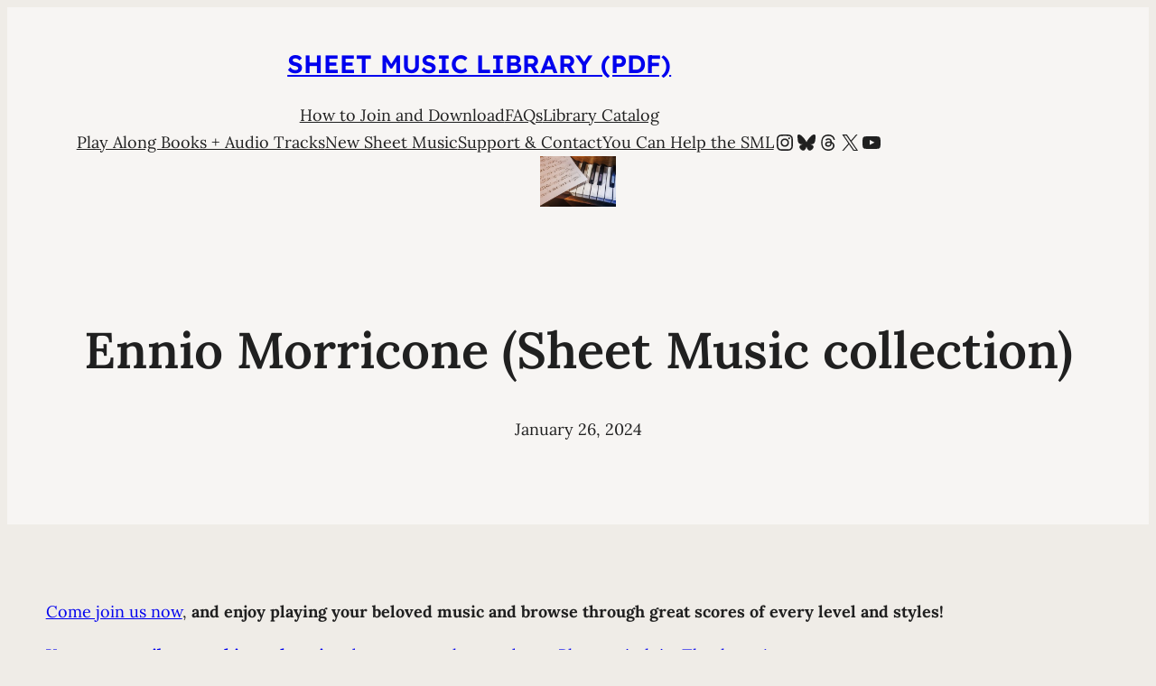

--- FILE ---
content_type: text/html; charset=UTF-8
request_url: https://smlpdf.org/2024/01/26/ennio-morricone-spartiti-4/
body_size: 41717
content:
<!DOCTYPE html>
<html lang="en-US" id="html" prefix="og: https://ogp.me/ns#">
<head>
	<meta charset="UTF-8" />
	<meta name="viewport" content="width=device-width, initial-scale=1" />

<!-- Search Engine Optimization by Rank Math - https://rankmath.com/ -->
<title>Ennio Morricone (Sheet Music collection) - Sheet Music Library (PDF)</title>
<meta name="description" content="A Fistful of Dollars (Ennio Morricone)A MOZART REINCARNATED - MorriconeAddio Colonnello (Ennio Morricone)Ancora qui (Django Unchained) Elisa - Ennio"/>
<meta name="robots" content="follow, index, max-snippet:-1, max-video-preview:-1, max-image-preview:standard"/>
<link rel="canonical" href="https://smlpdf.org/2024/01/26/ennio-morricone-spartiti-4/" />
<meta property="og:locale" content="en_US" />
<meta property="og:type" content="article" />
<meta property="og:title" content="Ennio Morricone (Sheet Music collection) - Sheet Music Library (PDF)" />
<meta property="og:description" content="A Fistful of Dollars (Ennio Morricone)A MOZART REINCARNATED - MorriconeAddio Colonnello (Ennio Morricone)Ancora qui (Django Unchained) Elisa - Ennio" />
<meta property="og:url" content="https://smlpdf.org/2024/01/26/ennio-morricone-spartiti-4/" />
<meta property="og:site_name" content="Sheet Music Library (PDF)" />
<meta property="article:author" content="https://www.facebook.com/joy.sheetmusic.7" />
<meta property="article:tag" content="noten" />
<meta property="article:tag" content="sheet music download" />
<meta property="article:tag" content="sheet music score download partitura partition spartiti noten 楽譜 망할 음악 ноты" />
<meta property="article:tag" content="spartiti" />
<meta property="article:section" content="Did you know?" />
<meta property="og:updated_time" content="2024-01-26T10:01:16+01:00" />
<meta property="og:image" content="https://smlpdf.org/wp-content/uploads/2019/07/Ennio-Morricone-sheet-music.jpg" />
<meta property="og:image:secure_url" content="https://smlpdf.org/wp-content/uploads/2019/07/Ennio-Morricone-sheet-music.jpg" />
<meta property="og:image:width" content="2000" />
<meta property="og:image:height" content="2000" />
<meta property="og:image:alt" content="sheet music pdf Ennio Morricone" />
<meta property="og:image:type" content="image/jpeg" />
<meta property="article:published_time" content="2024-01-26T10:01:14+01:00" />
<meta property="article:modified_time" content="2024-01-26T10:01:16+01:00" />
<meta name="twitter:card" content="summary_large_image" />
<meta name="twitter:title" content="Ennio Morricone (Sheet Music collection) - Sheet Music Library (PDF)" />
<meta name="twitter:description" content="A Fistful of Dollars (Ennio Morricone)A MOZART REINCARNATED - MorriconeAddio Colonnello (Ennio Morricone)Ancora qui (Django Unchained) Elisa - Ennio" />
<meta name="twitter:creator" content="@LibrarySheet" />
<meta name="twitter:image" content="https://smlpdf.org/wp-content/uploads/2019/07/Ennio-Morricone-sheet-music.jpg" />
<meta name="twitter:label1" content="Written by" />
<meta name="twitter:data1" content="Sheet Music Library" />
<meta name="twitter:label2" content="Time to read" />
<meta name="twitter:data2" content="12 minutes" />
<script type="application/ld+json" class="rank-math-schema">{"@context":"https://schema.org","@graph":[[{"@context":"https://schema.org","@type":"SiteNavigationElement","@id":"#rank-math-toc","name":"Ennio Morricone (Sheet Music collection in the smlpdf)","url":"https://smlpdf.org/2024/01/26/ennio-morricone-spartiti-4/#ennio-morricone-sheet-music-collection-in-the-smlpdf"},{"@context":"https://schema.org","@type":"SiteNavigationElement","@id":"#rank-math-toc","name":"Best Sheet Music download from our Library.","url":"https://smlpdf.org/2024/01/26/ennio-morricone-spartiti-4/#best-sheet-music-download-from-our-library"},{"@context":"https://schema.org","@type":"SiteNavigationElement","@id":"#rank-math-toc","name":"Please, subscribe to our Library. Thank you!","url":"https://smlpdf.org/2024/01/26/ennio-morricone-spartiti-4/#please-subscribe-to-our-library-thank-you"},{"@context":"https://schema.org","@type":"SiteNavigationElement","@id":"#rank-math-toc","name":"Ennio Morricone - The Best of Ennio Morricone - Greatest Hits","url":"https://smlpdf.org/2024/01/26/ennio-morricone-spartiti-4/#ennio-morricone-the-best-of-ennio-morricone-greatest-hits"},{"@context":"https://schema.org","@type":"SiteNavigationElement","@id":"#rank-math-toc","name":"Track list: ","url":"https://smlpdf.org/2024/01/26/ennio-morricone-spartiti-4/#track-list"},{"@context":"https://schema.org","@type":"SiteNavigationElement","@id":"#rank-math-toc","name":"Ennio Morricone (short bio)","url":"https://smlpdf.org/2024/01/26/ennio-morricone-spartiti-4/#ennio-morricone-short-bio"}],{"@type":["Organization","Person"],"@id":"https://smlpdf.org/#person","name":"Sheet Music Library (PDF)","url":"https://smlpdf.org","logo":{"@type":"ImageObject","@id":"https://smlpdf.org/#logo","url":"https://smlpdf.org/wp-content/uploads/2023/11/elipse3.jpeg","contentUrl":"https://smlpdf.org/wp-content/uploads/2023/11/elipse3.jpeg","caption":"Sheet Music Library (PDF)","inLanguage":"en-US"},"image":{"@id":"https://smlpdf.org/#logo"}},{"@type":"WebSite","@id":"https://smlpdf.org/#website","url":"https://smlpdf.org","name":"Sheet Music Library (PDF)","publisher":{"@id":"https://smlpdf.org/#person"},"inLanguage":"en-US"},{"@type":"ImageObject","@id":"https://smlpdf.org/wp-content/uploads/2019/03/The Best of Ennio Morricone_ Or - Ennio Morricone-222x300.jpg","url":"https://smlpdf.org/wp-content/uploads/2019/03/The Best of Ennio Morricone_ Or - Ennio Morricone-222x300.jpg","width":"1920","height":"1080","inLanguage":"en-US"},{"@type":"BreadcrumbList","@id":"https://smlpdf.org/2024/01/26/ennio-morricone-spartiti-4/#breadcrumb","itemListElement":[{"@type":"ListItem","position":"1","item":{"@id":"https://smlpdf.org","name":"Home"}},{"@type":"ListItem","position":"2","item":{"@id":"https://smlpdf.org/did-you-know/","name":"Did you know?"}},{"@type":"ListItem","position":"3","item":{"@id":"https://smlpdf.org/2024/01/26/ennio-morricone-spartiti-4/","name":"Ennio Morricone (Sheet Music collection)"}}]},{"@type":"WebPage","@id":"https://smlpdf.org/2024/01/26/ennio-morricone-spartiti-4/#webpage","url":"https://smlpdf.org/2024/01/26/ennio-morricone-spartiti-4/","name":"Ennio Morricone (Sheet Music collection) - Sheet Music Library (PDF)","datePublished":"2024-01-26T10:01:14+01:00","dateModified":"2024-01-26T10:01:16+01:00","isPartOf":{"@id":"https://smlpdf.org/#website"},"primaryImageOfPage":{"@id":"https://smlpdf.org/wp-content/uploads/2019/03/The Best of Ennio Morricone_ Or - Ennio Morricone-222x300.jpg"},"inLanguage":"en-US","breadcrumb":{"@id":"https://smlpdf.org/2024/01/26/ennio-morricone-spartiti-4/#breadcrumb"}},{"@type":"Person","@id":"https://smlpdf.org/author/sheet-music-library/","name":"Sheet Music Library","description":"The Sheet Music Library (PDF) is a non-profit, subscription library of piano, guitar and vocal scores. Sheet music. Partituras. Partitions. Spartiti. Noten. Partituur. \u041f\u0430\u0440\u0442\u0438\u0442\u0443\u0301\u0440\u0430. \ub9dd\ud560 \uc74c\uc545 Partitur. \u697d\u8b5c Musical scores. \u4e50\u8c31 Nuty. Bladmuziek. Noty. Free SHEET MUSIC for educational purposes only.","url":"https://smlpdf.org/author/sheet-music-library/","image":{"@type":"ImageObject","@id":"https://secure.gravatar.com/avatar/4bbd049975e8985f40dffe682ab0c1286f30bb58802f684872f6186c18f62435?s=96&amp;d=mm&amp;r=g","url":"https://secure.gravatar.com/avatar/4bbd049975e8985f40dffe682ab0c1286f30bb58802f684872f6186c18f62435?s=96&amp;d=mm&amp;r=g","caption":"Sheet Music Library","inLanguage":"en-US"},"sameAs":["https://smlpdf.org/","https://www.facebook.com/joy.sheetmusic.7","https://twitter.com/LibrarySheet","https://linktr.ee/sheetmusiclibrary","https://www.instagram.com/sheetmusiclibrary/","https://www.threads.com/@sheetmusiclibrary","http://@smlpdf-org.bsky.social\u202c"]},{"@type":"BlogPosting","headline":"Ennio Morricone (Sheet Music collection) - Sheet Music Library (PDF)","keywords":"Ennio Morricone,spartiti,sheet music,noten,partitura","datePublished":"2024-01-26T10:01:14+01:00","dateModified":"2024-01-26T10:01:16+01:00","articleSection":"Beautiful Music, Did you know?, Film &amp; TV Music (&amp; Musicals), Sheet Music Library Artists","author":{"@id":"https://smlpdf.org/author/sheet-music-library/","name":"Sheet Music Library"},"publisher":{"@id":"https://smlpdf.org/#person"},"description":"A Fistful of Dollars (Ennio Morricone)A MOZART REINCARNATED - MorriconeAddio Colonnello (Ennio Morricone)Ancora qui (Django Unchained) Elisa - Ennio","name":"Ennio Morricone (Sheet Music collection) - Sheet Music Library (PDF)","@id":"https://smlpdf.org/2024/01/26/ennio-morricone-spartiti-4/#richSnippet","isPartOf":{"@id":"https://smlpdf.org/2024/01/26/ennio-morricone-spartiti-4/#webpage"},"image":{"@id":"https://smlpdf.org/wp-content/uploads/2019/03/The Best of Ennio Morricone_ Or - Ennio Morricone-222x300.jpg"},"inLanguage":"en-US","mainEntityOfPage":{"@id":"https://smlpdf.org/2024/01/26/ennio-morricone-spartiti-4/#webpage"}}]}</script>
<!-- /Rank Math WordPress SEO plugin -->

<title>Ennio Morricone (Sheet Music collection) - Sheet Music Library (PDF)</title>
<link rel='dns-prefetch' href='//static.addtoany.com' />
<link rel='dns-prefetch' href='//www.googletagmanager.com' />
<link rel='dns-prefetch' href='//use.fontawesome.com' />
<link rel="alternate" type="application/rss+xml" title="Sheet Music Library (PDF) &raquo; Feed" href="https://smlpdf.org/feed/" />
<link rel="alternate" type="application/rss+xml" title="Sheet Music Library (PDF) &raquo; Comments Feed" href="https://smlpdf.org/comments/feed/" />
<link rel="alternate" title="oEmbed (JSON)" type="application/json+oembed" href="https://smlpdf.org/wp-json/oembed/1.0/embed?url=https%3A%2F%2Fsmlpdf.org%2F2024%2F01%2F26%2Fennio-morricone-spartiti-4%2F" />
<link rel="alternate" title="oEmbed (XML)" type="text/xml+oembed" href="https://smlpdf.org/wp-json/oembed/1.0/embed?url=https%3A%2F%2Fsmlpdf.org%2F2024%2F01%2F26%2Fennio-morricone-spartiti-4%2F&#038;format=xml" />
<style id='wp-img-auto-sizes-contain-inline-css'>
img:is([sizes=auto i],[sizes^="auto," i]){contain-intrinsic-size:3000px 1500px}
/*# sourceURL=wp-img-auto-sizes-contain-inline-css */
</style>
<link rel='stylesheet' id='codepeople-search-in-place-style-css' href='https://smlpdf.org/wp-content/plugins/search-in-place/css/codepeople_shearch_in_place.min.css?ver=1.5.1' media='all' />
<style id='wp-block-site-title-inline-css'>
.wp-block-site-title{box-sizing:border-box}.wp-block-site-title :where(a){color:inherit;font-family:inherit;font-size:inherit;font-style:inherit;font-weight:inherit;letter-spacing:inherit;line-height:inherit;text-decoration:inherit}
/*# sourceURL=https://smlpdf.org/wp-includes/blocks/site-title/style.min.css */
</style>
<style id='wp-block-group-inline-css'>
.wp-block-group{box-sizing:border-box}:where(.wp-block-group.wp-block-group-is-layout-constrained){position:relative}
/*# sourceURL=https://smlpdf.org/wp-includes/blocks/group/style.min.css */
</style>
<style id='wp-block-group-theme-inline-css'>
:where(.wp-block-group.has-background){padding:1.25em 2.375em}
/*# sourceURL=https://smlpdf.org/wp-includes/blocks/group/theme.min.css */
</style>
<style id='wp-block-columns-inline-css'>
.wp-block-columns{box-sizing:border-box;display:flex;flex-wrap:wrap!important}@media (min-width:782px){.wp-block-columns{flex-wrap:nowrap!important}}.wp-block-columns{align-items:normal!important}.wp-block-columns.are-vertically-aligned-top{align-items:flex-start}.wp-block-columns.are-vertically-aligned-center{align-items:center}.wp-block-columns.are-vertically-aligned-bottom{align-items:flex-end}@media (max-width:781px){.wp-block-columns:not(.is-not-stacked-on-mobile)>.wp-block-column{flex-basis:100%!important}}@media (min-width:782px){.wp-block-columns:not(.is-not-stacked-on-mobile)>.wp-block-column{flex-basis:0;flex-grow:1}.wp-block-columns:not(.is-not-stacked-on-mobile)>.wp-block-column[style*=flex-basis]{flex-grow:0}}.wp-block-columns.is-not-stacked-on-mobile{flex-wrap:nowrap!important}.wp-block-columns.is-not-stacked-on-mobile>.wp-block-column{flex-basis:0;flex-grow:1}.wp-block-columns.is-not-stacked-on-mobile>.wp-block-column[style*=flex-basis]{flex-grow:0}:where(.wp-block-columns){margin-bottom:1.75em}:where(.wp-block-columns.has-background){padding:1.25em 2.375em}.wp-block-column{flex-grow:1;min-width:0;overflow-wrap:break-word;word-break:break-word}.wp-block-column.is-vertically-aligned-top{align-self:flex-start}.wp-block-column.is-vertically-aligned-center{align-self:center}.wp-block-column.is-vertically-aligned-bottom{align-self:flex-end}.wp-block-column.is-vertically-aligned-stretch{align-self:stretch}.wp-block-column.is-vertically-aligned-bottom,.wp-block-column.is-vertically-aligned-center,.wp-block-column.is-vertically-aligned-top{width:100%}
/*# sourceURL=https://smlpdf.org/wp-includes/blocks/columns/style.min.css */
</style>
<style id='wp-block-navigation-link-inline-css'>
.wp-block-navigation .wp-block-navigation-item__label{overflow-wrap:break-word}.wp-block-navigation .wp-block-navigation-item__description{display:none}.link-ui-tools{outline:1px solid #f0f0f0;padding:8px}.link-ui-block-inserter{padding-top:8px}.link-ui-block-inserter__back{margin-left:8px;text-transform:uppercase}
/*# sourceURL=https://smlpdf.org/wp-includes/blocks/navigation-link/style.min.css */
</style>
<style id='wp-block-social-links-inline-css'>
.wp-block-social-links{background:none;box-sizing:border-box;margin-left:0;padding-left:0;padding-right:0;text-indent:0}.wp-block-social-links .wp-social-link a,.wp-block-social-links .wp-social-link a:hover{border-bottom:0;box-shadow:none;text-decoration:none}.wp-block-social-links .wp-social-link svg{height:1em;width:1em}.wp-block-social-links .wp-social-link span:not(.screen-reader-text){font-size:.65em;margin-left:.5em;margin-right:.5em}.wp-block-social-links.has-small-icon-size{font-size:16px}.wp-block-social-links,.wp-block-social-links.has-normal-icon-size{font-size:24px}.wp-block-social-links.has-large-icon-size{font-size:36px}.wp-block-social-links.has-huge-icon-size{font-size:48px}.wp-block-social-links.aligncenter{display:flex;justify-content:center}.wp-block-social-links.alignright{justify-content:flex-end}.wp-block-social-link{border-radius:9999px;display:block}@media not (prefers-reduced-motion){.wp-block-social-link{transition:transform .1s ease}}.wp-block-social-link{height:auto}.wp-block-social-link a{align-items:center;display:flex;line-height:0}.wp-block-social-link:hover{transform:scale(1.1)}.wp-block-social-links .wp-block-social-link.wp-social-link{display:inline-block;margin:0;padding:0}.wp-block-social-links .wp-block-social-link.wp-social-link .wp-block-social-link-anchor,.wp-block-social-links .wp-block-social-link.wp-social-link .wp-block-social-link-anchor svg,.wp-block-social-links .wp-block-social-link.wp-social-link .wp-block-social-link-anchor:active,.wp-block-social-links .wp-block-social-link.wp-social-link .wp-block-social-link-anchor:hover,.wp-block-social-links .wp-block-social-link.wp-social-link .wp-block-social-link-anchor:visited{color:currentColor;fill:currentColor}:where(.wp-block-social-links:not(.is-style-logos-only)) .wp-social-link{background-color:#f0f0f0;color:#444}:where(.wp-block-social-links:not(.is-style-logos-only)) .wp-social-link-amazon{background-color:#f90;color:#fff}:where(.wp-block-social-links:not(.is-style-logos-only)) .wp-social-link-bandcamp{background-color:#1ea0c3;color:#fff}:where(.wp-block-social-links:not(.is-style-logos-only)) .wp-social-link-behance{background-color:#0757fe;color:#fff}:where(.wp-block-social-links:not(.is-style-logos-only)) .wp-social-link-bluesky{background-color:#0a7aff;color:#fff}:where(.wp-block-social-links:not(.is-style-logos-only)) .wp-social-link-codepen{background-color:#1e1f26;color:#fff}:where(.wp-block-social-links:not(.is-style-logos-only)) .wp-social-link-deviantart{background-color:#02e49b;color:#fff}:where(.wp-block-social-links:not(.is-style-logos-only)) .wp-social-link-discord{background-color:#5865f2;color:#fff}:where(.wp-block-social-links:not(.is-style-logos-only)) .wp-social-link-dribbble{background-color:#e94c89;color:#fff}:where(.wp-block-social-links:not(.is-style-logos-only)) .wp-social-link-dropbox{background-color:#4280ff;color:#fff}:where(.wp-block-social-links:not(.is-style-logos-only)) .wp-social-link-etsy{background-color:#f45800;color:#fff}:where(.wp-block-social-links:not(.is-style-logos-only)) .wp-social-link-facebook{background-color:#0866ff;color:#fff}:where(.wp-block-social-links:not(.is-style-logos-only)) .wp-social-link-fivehundredpx{background-color:#000;color:#fff}:where(.wp-block-social-links:not(.is-style-logos-only)) .wp-social-link-flickr{background-color:#0461dd;color:#fff}:where(.wp-block-social-links:not(.is-style-logos-only)) .wp-social-link-foursquare{background-color:#e65678;color:#fff}:where(.wp-block-social-links:not(.is-style-logos-only)) .wp-social-link-github{background-color:#24292d;color:#fff}:where(.wp-block-social-links:not(.is-style-logos-only)) .wp-social-link-goodreads{background-color:#eceadd;color:#382110}:where(.wp-block-social-links:not(.is-style-logos-only)) .wp-social-link-google{background-color:#ea4434;color:#fff}:where(.wp-block-social-links:not(.is-style-logos-only)) .wp-social-link-gravatar{background-color:#1d4fc4;color:#fff}:where(.wp-block-social-links:not(.is-style-logos-only)) .wp-social-link-instagram{background-color:#f00075;color:#fff}:where(.wp-block-social-links:not(.is-style-logos-only)) .wp-social-link-lastfm{background-color:#e21b24;color:#fff}:where(.wp-block-social-links:not(.is-style-logos-only)) .wp-social-link-linkedin{background-color:#0d66c2;color:#fff}:where(.wp-block-social-links:not(.is-style-logos-only)) .wp-social-link-mastodon{background-color:#3288d4;color:#fff}:where(.wp-block-social-links:not(.is-style-logos-only)) .wp-social-link-medium{background-color:#000;color:#fff}:where(.wp-block-social-links:not(.is-style-logos-only)) .wp-social-link-meetup{background-color:#f6405f;color:#fff}:where(.wp-block-social-links:not(.is-style-logos-only)) .wp-social-link-patreon{background-color:#000;color:#fff}:where(.wp-block-social-links:not(.is-style-logos-only)) .wp-social-link-pinterest{background-color:#e60122;color:#fff}:where(.wp-block-social-links:not(.is-style-logos-only)) .wp-social-link-pocket{background-color:#ef4155;color:#fff}:where(.wp-block-social-links:not(.is-style-logos-only)) .wp-social-link-reddit{background-color:#ff4500;color:#fff}:where(.wp-block-social-links:not(.is-style-logos-only)) .wp-social-link-skype{background-color:#0478d7;color:#fff}:where(.wp-block-social-links:not(.is-style-logos-only)) .wp-social-link-snapchat{background-color:#fefc00;color:#fff;stroke:#000}:where(.wp-block-social-links:not(.is-style-logos-only)) .wp-social-link-soundcloud{background-color:#ff5600;color:#fff}:where(.wp-block-social-links:not(.is-style-logos-only)) .wp-social-link-spotify{background-color:#1bd760;color:#fff}:where(.wp-block-social-links:not(.is-style-logos-only)) .wp-social-link-telegram{background-color:#2aabee;color:#fff}:where(.wp-block-social-links:not(.is-style-logos-only)) .wp-social-link-threads{background-color:#000;color:#fff}:where(.wp-block-social-links:not(.is-style-logos-only)) .wp-social-link-tiktok{background-color:#000;color:#fff}:where(.wp-block-social-links:not(.is-style-logos-only)) .wp-social-link-tumblr{background-color:#011835;color:#fff}:where(.wp-block-social-links:not(.is-style-logos-only)) .wp-social-link-twitch{background-color:#6440a4;color:#fff}:where(.wp-block-social-links:not(.is-style-logos-only)) .wp-social-link-twitter{background-color:#1da1f2;color:#fff}:where(.wp-block-social-links:not(.is-style-logos-only)) .wp-social-link-vimeo{background-color:#1eb7ea;color:#fff}:where(.wp-block-social-links:not(.is-style-logos-only)) .wp-social-link-vk{background-color:#4680c2;color:#fff}:where(.wp-block-social-links:not(.is-style-logos-only)) .wp-social-link-wordpress{background-color:#3499cd;color:#fff}:where(.wp-block-social-links:not(.is-style-logos-only)) .wp-social-link-whatsapp{background-color:#25d366;color:#fff}:where(.wp-block-social-links:not(.is-style-logos-only)) .wp-social-link-x{background-color:#000;color:#fff}:where(.wp-block-social-links:not(.is-style-logos-only)) .wp-social-link-yelp{background-color:#d32422;color:#fff}:where(.wp-block-social-links:not(.is-style-logos-only)) .wp-social-link-youtube{background-color:red;color:#fff}:where(.wp-block-social-links.is-style-logos-only) .wp-social-link{background:none}:where(.wp-block-social-links.is-style-logos-only) .wp-social-link svg{height:1.25em;width:1.25em}:where(.wp-block-social-links.is-style-logos-only) .wp-social-link-amazon{color:#f90}:where(.wp-block-social-links.is-style-logos-only) .wp-social-link-bandcamp{color:#1ea0c3}:where(.wp-block-social-links.is-style-logos-only) .wp-social-link-behance{color:#0757fe}:where(.wp-block-social-links.is-style-logos-only) .wp-social-link-bluesky{color:#0a7aff}:where(.wp-block-social-links.is-style-logos-only) .wp-social-link-codepen{color:#1e1f26}:where(.wp-block-social-links.is-style-logos-only) .wp-social-link-deviantart{color:#02e49b}:where(.wp-block-social-links.is-style-logos-only) .wp-social-link-discord{color:#5865f2}:where(.wp-block-social-links.is-style-logos-only) .wp-social-link-dribbble{color:#e94c89}:where(.wp-block-social-links.is-style-logos-only) .wp-social-link-dropbox{color:#4280ff}:where(.wp-block-social-links.is-style-logos-only) .wp-social-link-etsy{color:#f45800}:where(.wp-block-social-links.is-style-logos-only) .wp-social-link-facebook{color:#0866ff}:where(.wp-block-social-links.is-style-logos-only) .wp-social-link-fivehundredpx{color:#000}:where(.wp-block-social-links.is-style-logos-only) .wp-social-link-flickr{color:#0461dd}:where(.wp-block-social-links.is-style-logos-only) .wp-social-link-foursquare{color:#e65678}:where(.wp-block-social-links.is-style-logos-only) .wp-social-link-github{color:#24292d}:where(.wp-block-social-links.is-style-logos-only) .wp-social-link-goodreads{color:#382110}:where(.wp-block-social-links.is-style-logos-only) .wp-social-link-google{color:#ea4434}:where(.wp-block-social-links.is-style-logos-only) .wp-social-link-gravatar{color:#1d4fc4}:where(.wp-block-social-links.is-style-logos-only) .wp-social-link-instagram{color:#f00075}:where(.wp-block-social-links.is-style-logos-only) .wp-social-link-lastfm{color:#e21b24}:where(.wp-block-social-links.is-style-logos-only) .wp-social-link-linkedin{color:#0d66c2}:where(.wp-block-social-links.is-style-logos-only) .wp-social-link-mastodon{color:#3288d4}:where(.wp-block-social-links.is-style-logos-only) .wp-social-link-medium{color:#000}:where(.wp-block-social-links.is-style-logos-only) .wp-social-link-meetup{color:#f6405f}:where(.wp-block-social-links.is-style-logos-only) .wp-social-link-patreon{color:#000}:where(.wp-block-social-links.is-style-logos-only) .wp-social-link-pinterest{color:#e60122}:where(.wp-block-social-links.is-style-logos-only) .wp-social-link-pocket{color:#ef4155}:where(.wp-block-social-links.is-style-logos-only) .wp-social-link-reddit{color:#ff4500}:where(.wp-block-social-links.is-style-logos-only) .wp-social-link-skype{color:#0478d7}:where(.wp-block-social-links.is-style-logos-only) .wp-social-link-snapchat{color:#fff;stroke:#000}:where(.wp-block-social-links.is-style-logos-only) .wp-social-link-soundcloud{color:#ff5600}:where(.wp-block-social-links.is-style-logos-only) .wp-social-link-spotify{color:#1bd760}:where(.wp-block-social-links.is-style-logos-only) .wp-social-link-telegram{color:#2aabee}:where(.wp-block-social-links.is-style-logos-only) .wp-social-link-threads{color:#000}:where(.wp-block-social-links.is-style-logos-only) .wp-social-link-tiktok{color:#000}:where(.wp-block-social-links.is-style-logos-only) .wp-social-link-tumblr{color:#011835}:where(.wp-block-social-links.is-style-logos-only) .wp-social-link-twitch{color:#6440a4}:where(.wp-block-social-links.is-style-logos-only) .wp-social-link-twitter{color:#1da1f2}:where(.wp-block-social-links.is-style-logos-only) .wp-social-link-vimeo{color:#1eb7ea}:where(.wp-block-social-links.is-style-logos-only) .wp-social-link-vk{color:#4680c2}:where(.wp-block-social-links.is-style-logos-only) .wp-social-link-whatsapp{color:#25d366}:where(.wp-block-social-links.is-style-logos-only) .wp-social-link-wordpress{color:#3499cd}:where(.wp-block-social-links.is-style-logos-only) .wp-social-link-x{color:#000}:where(.wp-block-social-links.is-style-logos-only) .wp-social-link-yelp{color:#d32422}:where(.wp-block-social-links.is-style-logos-only) .wp-social-link-youtube{color:red}.wp-block-social-links.is-style-pill-shape .wp-social-link{width:auto}:root :where(.wp-block-social-links .wp-social-link a){padding:.25em}:root :where(.wp-block-social-links.is-style-logos-only .wp-social-link a){padding:0}:root :where(.wp-block-social-links.is-style-pill-shape .wp-social-link a){padding-left:.6666666667em;padding-right:.6666666667em}.wp-block-social-links:not(.has-icon-color):not(.has-icon-background-color) .wp-social-link-snapchat .wp-block-social-link-label{color:#000}
/*# sourceURL=https://smlpdf.org/wp-includes/blocks/social-links/style.min.css */
</style>
<link rel='stylesheet' id='wp-block-navigation-css' href='https://smlpdf.org/wp-includes/blocks/navigation/style.min.css?ver=19626fdfec4fd199f827b56a43f42460' media='all' />
<style id='wp-block-image-inline-css'>
.wp-block-image>a,.wp-block-image>figure>a{display:inline-block}.wp-block-image img{box-sizing:border-box;height:auto;max-width:100%;vertical-align:bottom}@media not (prefers-reduced-motion){.wp-block-image img.hide{visibility:hidden}.wp-block-image img.show{animation:show-content-image .4s}}.wp-block-image[style*=border-radius] img,.wp-block-image[style*=border-radius]>a{border-radius:inherit}.wp-block-image.has-custom-border img{box-sizing:border-box}.wp-block-image.aligncenter{text-align:center}.wp-block-image.alignfull>a,.wp-block-image.alignwide>a{width:100%}.wp-block-image.alignfull img,.wp-block-image.alignwide img{height:auto;width:100%}.wp-block-image .aligncenter,.wp-block-image .alignleft,.wp-block-image .alignright,.wp-block-image.aligncenter,.wp-block-image.alignleft,.wp-block-image.alignright{display:table}.wp-block-image .aligncenter>figcaption,.wp-block-image .alignleft>figcaption,.wp-block-image .alignright>figcaption,.wp-block-image.aligncenter>figcaption,.wp-block-image.alignleft>figcaption,.wp-block-image.alignright>figcaption{caption-side:bottom;display:table-caption}.wp-block-image .alignleft{float:left;margin:.5em 1em .5em 0}.wp-block-image .alignright{float:right;margin:.5em 0 .5em 1em}.wp-block-image .aligncenter{margin-left:auto;margin-right:auto}.wp-block-image :where(figcaption){margin-bottom:1em;margin-top:.5em}.wp-block-image.is-style-circle-mask img{border-radius:9999px}@supports ((-webkit-mask-image:none) or (mask-image:none)) or (-webkit-mask-image:none){.wp-block-image.is-style-circle-mask img{border-radius:0;-webkit-mask-image:url('data:image/svg+xml;utf8,<svg viewBox="0 0 100 100" xmlns="http://www.w3.org/2000/svg"><circle cx="50" cy="50" r="50"/></svg>');mask-image:url('data:image/svg+xml;utf8,<svg viewBox="0 0 100 100" xmlns="http://www.w3.org/2000/svg"><circle cx="50" cy="50" r="50"/></svg>');mask-mode:alpha;-webkit-mask-position:center;mask-position:center;-webkit-mask-repeat:no-repeat;mask-repeat:no-repeat;-webkit-mask-size:contain;mask-size:contain}}:root :where(.wp-block-image.is-style-rounded img,.wp-block-image .is-style-rounded img){border-radius:9999px}.wp-block-image figure{margin:0}.wp-lightbox-container{display:flex;flex-direction:column;position:relative}.wp-lightbox-container img{cursor:zoom-in}.wp-lightbox-container img:hover+button{opacity:1}.wp-lightbox-container button{align-items:center;backdrop-filter:blur(16px) saturate(180%);background-color:#5a5a5a40;border:none;border-radius:4px;cursor:zoom-in;display:flex;height:20px;justify-content:center;opacity:0;padding:0;position:absolute;right:16px;text-align:center;top:16px;width:20px;z-index:100}@media not (prefers-reduced-motion){.wp-lightbox-container button{transition:opacity .2s ease}}.wp-lightbox-container button:focus-visible{outline:3px auto #5a5a5a40;outline:3px auto -webkit-focus-ring-color;outline-offset:3px}.wp-lightbox-container button:hover{cursor:pointer;opacity:1}.wp-lightbox-container button:focus{opacity:1}.wp-lightbox-container button:focus,.wp-lightbox-container button:hover,.wp-lightbox-container button:not(:hover):not(:active):not(.has-background){background-color:#5a5a5a40;border:none}.wp-lightbox-overlay{box-sizing:border-box;cursor:zoom-out;height:100vh;left:0;overflow:hidden;position:fixed;top:0;visibility:hidden;width:100%;z-index:100000}.wp-lightbox-overlay .close-button{align-items:center;cursor:pointer;display:flex;justify-content:center;min-height:40px;min-width:40px;padding:0;position:absolute;right:calc(env(safe-area-inset-right) + 16px);top:calc(env(safe-area-inset-top) + 16px);z-index:5000000}.wp-lightbox-overlay .close-button:focus,.wp-lightbox-overlay .close-button:hover,.wp-lightbox-overlay .close-button:not(:hover):not(:active):not(.has-background){background:none;border:none}.wp-lightbox-overlay .lightbox-image-container{height:var(--wp--lightbox-container-height);left:50%;overflow:hidden;position:absolute;top:50%;transform:translate(-50%,-50%);transform-origin:top left;width:var(--wp--lightbox-container-width);z-index:9999999999}.wp-lightbox-overlay .wp-block-image{align-items:center;box-sizing:border-box;display:flex;height:100%;justify-content:center;margin:0;position:relative;transform-origin:0 0;width:100%;z-index:3000000}.wp-lightbox-overlay .wp-block-image img{height:var(--wp--lightbox-image-height);min-height:var(--wp--lightbox-image-height);min-width:var(--wp--lightbox-image-width);width:var(--wp--lightbox-image-width)}.wp-lightbox-overlay .wp-block-image figcaption{display:none}.wp-lightbox-overlay button{background:none;border:none}.wp-lightbox-overlay .scrim{background-color:#fff;height:100%;opacity:.9;position:absolute;width:100%;z-index:2000000}.wp-lightbox-overlay.active{visibility:visible}@media not (prefers-reduced-motion){.wp-lightbox-overlay.active{animation:turn-on-visibility .25s both}.wp-lightbox-overlay.active img{animation:turn-on-visibility .35s both}.wp-lightbox-overlay.show-closing-animation:not(.active){animation:turn-off-visibility .35s both}.wp-lightbox-overlay.show-closing-animation:not(.active) img{animation:turn-off-visibility .25s both}.wp-lightbox-overlay.zoom.active{animation:none;opacity:1;visibility:visible}.wp-lightbox-overlay.zoom.active .lightbox-image-container{animation:lightbox-zoom-in .4s}.wp-lightbox-overlay.zoom.active .lightbox-image-container img{animation:none}.wp-lightbox-overlay.zoom.active .scrim{animation:turn-on-visibility .4s forwards}.wp-lightbox-overlay.zoom.show-closing-animation:not(.active){animation:none}.wp-lightbox-overlay.zoom.show-closing-animation:not(.active) .lightbox-image-container{animation:lightbox-zoom-out .4s}.wp-lightbox-overlay.zoom.show-closing-animation:not(.active) .lightbox-image-container img{animation:none}.wp-lightbox-overlay.zoom.show-closing-animation:not(.active) .scrim{animation:turn-off-visibility .4s forwards}}@keyframes show-content-image{0%{visibility:hidden}99%{visibility:hidden}to{visibility:visible}}@keyframes turn-on-visibility{0%{opacity:0}to{opacity:1}}@keyframes turn-off-visibility{0%{opacity:1;visibility:visible}99%{opacity:0;visibility:visible}to{opacity:0;visibility:hidden}}@keyframes lightbox-zoom-in{0%{transform:translate(calc((-100vw + var(--wp--lightbox-scrollbar-width))/2 + var(--wp--lightbox-initial-left-position)),calc(-50vh + var(--wp--lightbox-initial-top-position))) scale(var(--wp--lightbox-scale))}to{transform:translate(-50%,-50%) scale(1)}}@keyframes lightbox-zoom-out{0%{transform:translate(-50%,-50%) scale(1);visibility:visible}99%{visibility:visible}to{transform:translate(calc((-100vw + var(--wp--lightbox-scrollbar-width))/2 + var(--wp--lightbox-initial-left-position)),calc(-50vh + var(--wp--lightbox-initial-top-position))) scale(var(--wp--lightbox-scale));visibility:hidden}}
/*# sourceURL=https://smlpdf.org/wp-includes/blocks/image/style.min.css */
</style>
<style id='wp-block-image-theme-inline-css'>
:root :where(.wp-block-image figcaption){color:#555;font-size:13px;text-align:center}.is-dark-theme :root :where(.wp-block-image figcaption){color:#ffffffa6}.wp-block-image{margin:0 0 1em}
/*# sourceURL=https://smlpdf.org/wp-includes/blocks/image/theme.min.css */
</style>
<style id='wp-block-template-part-theme-inline-css'>
:root :where(.wp-block-template-part.has-background){margin-bottom:0;margin-top:0;padding:1.25em 2.375em}
/*# sourceURL=https://smlpdf.org/wp-includes/blocks/template-part/theme.min.css */
</style>
<style id='wp-block-post-title-inline-css'>
.wp-block-post-title{box-sizing:border-box;word-break:break-word}.wp-block-post-title :where(a){display:inline-block;font-family:inherit;font-size:inherit;font-style:inherit;font-weight:inherit;letter-spacing:inherit;line-height:inherit;text-decoration:inherit}
/*# sourceURL=https://smlpdf.org/wp-includes/blocks/post-title/style.min.css */
</style>
<style id='wp-block-post-date-inline-css'>
.wp-block-post-date{box-sizing:border-box}
/*# sourceURL=https://smlpdf.org/wp-includes/blocks/post-date/style.min.css */
</style>
<style id='wp-block-heading-inline-css'>
h1:where(.wp-block-heading).has-background,h2:where(.wp-block-heading).has-background,h3:where(.wp-block-heading).has-background,h4:where(.wp-block-heading).has-background,h5:where(.wp-block-heading).has-background,h6:where(.wp-block-heading).has-background{padding:1.25em 2.375em}h1.has-text-align-left[style*=writing-mode]:where([style*=vertical-lr]),h1.has-text-align-right[style*=writing-mode]:where([style*=vertical-rl]),h2.has-text-align-left[style*=writing-mode]:where([style*=vertical-lr]),h2.has-text-align-right[style*=writing-mode]:where([style*=vertical-rl]),h3.has-text-align-left[style*=writing-mode]:where([style*=vertical-lr]),h3.has-text-align-right[style*=writing-mode]:where([style*=vertical-rl]),h4.has-text-align-left[style*=writing-mode]:where([style*=vertical-lr]),h4.has-text-align-right[style*=writing-mode]:where([style*=vertical-rl]),h5.has-text-align-left[style*=writing-mode]:where([style*=vertical-lr]),h5.has-text-align-right[style*=writing-mode]:where([style*=vertical-rl]),h6.has-text-align-left[style*=writing-mode]:where([style*=vertical-lr]),h6.has-text-align-right[style*=writing-mode]:where([style*=vertical-rl]){rotate:180deg}
/*# sourceURL=https://smlpdf.org/wp-includes/blocks/heading/style.min.css */
</style>
<style id='wp-block-paragraph-inline-css'>
.is-small-text{font-size:.875em}.is-regular-text{font-size:1em}.is-large-text{font-size:2.25em}.is-larger-text{font-size:3em}.has-drop-cap:not(:focus):first-letter{float:left;font-size:8.4em;font-style:normal;font-weight:100;line-height:.68;margin:.05em .1em 0 0;text-transform:uppercase}body.rtl .has-drop-cap:not(:focus):first-letter{float:none;margin-left:.1em}p.has-drop-cap.has-background{overflow:hidden}:root :where(p.has-background){padding:1.25em 2.375em}:where(p.has-text-color:not(.has-link-color)) a{color:inherit}p.has-text-align-left[style*="writing-mode:vertical-lr"],p.has-text-align-right[style*="writing-mode:vertical-rl"]{rotate:180deg}
/*# sourceURL=https://smlpdf.org/wp-includes/blocks/paragraph/style.min.css */
</style>
<style id='wp-block-button-inline-css'>
.wp-block-button__link{align-content:center;box-sizing:border-box;cursor:pointer;display:inline-block;height:100%;text-align:center;word-break:break-word}.wp-block-button__link.aligncenter{text-align:center}.wp-block-button__link.alignright{text-align:right}:where(.wp-block-button__link){border-radius:9999px;box-shadow:none;padding:calc(.667em + 2px) calc(1.333em + 2px);text-decoration:none}.wp-block-button[style*=text-decoration] .wp-block-button__link{text-decoration:inherit}.wp-block-buttons>.wp-block-button.has-custom-width{max-width:none}.wp-block-buttons>.wp-block-button.has-custom-width .wp-block-button__link{width:100%}.wp-block-buttons>.wp-block-button.has-custom-font-size .wp-block-button__link{font-size:inherit}.wp-block-buttons>.wp-block-button.wp-block-button__width-25{width:calc(25% - var(--wp--style--block-gap, .5em)*.75)}.wp-block-buttons>.wp-block-button.wp-block-button__width-50{width:calc(50% - var(--wp--style--block-gap, .5em)*.5)}.wp-block-buttons>.wp-block-button.wp-block-button__width-75{width:calc(75% - var(--wp--style--block-gap, .5em)*.25)}.wp-block-buttons>.wp-block-button.wp-block-button__width-100{flex-basis:100%;width:100%}.wp-block-buttons.is-vertical>.wp-block-button.wp-block-button__width-25{width:25%}.wp-block-buttons.is-vertical>.wp-block-button.wp-block-button__width-50{width:50%}.wp-block-buttons.is-vertical>.wp-block-button.wp-block-button__width-75{width:75%}.wp-block-button.is-style-squared,.wp-block-button__link.wp-block-button.is-style-squared{border-radius:0}.wp-block-button.no-border-radius,.wp-block-button__link.no-border-radius{border-radius:0!important}:root :where(.wp-block-button .wp-block-button__link.is-style-outline),:root :where(.wp-block-button.is-style-outline>.wp-block-button__link){border:2px solid;padding:.667em 1.333em}:root :where(.wp-block-button .wp-block-button__link.is-style-outline:not(.has-text-color)),:root :where(.wp-block-button.is-style-outline>.wp-block-button__link:not(.has-text-color)){color:currentColor}:root :where(.wp-block-button .wp-block-button__link.is-style-outline:not(.has-background)),:root :where(.wp-block-button.is-style-outline>.wp-block-button__link:not(.has-background)){background-color:initial;background-image:none}
/*# sourceURL=https://smlpdf.org/wp-includes/blocks/button/style.min.css */
</style>
<style id='wp-block-buttons-inline-css'>
.wp-block-buttons{box-sizing:border-box}.wp-block-buttons.is-vertical{flex-direction:column}.wp-block-buttons.is-vertical>.wp-block-button:last-child{margin-bottom:0}.wp-block-buttons>.wp-block-button{display:inline-block;margin:0}.wp-block-buttons.is-content-justification-left{justify-content:flex-start}.wp-block-buttons.is-content-justification-left.is-vertical{align-items:flex-start}.wp-block-buttons.is-content-justification-center{justify-content:center}.wp-block-buttons.is-content-justification-center.is-vertical{align-items:center}.wp-block-buttons.is-content-justification-right{justify-content:flex-end}.wp-block-buttons.is-content-justification-right.is-vertical{align-items:flex-end}.wp-block-buttons.is-content-justification-space-between{justify-content:space-between}.wp-block-buttons.aligncenter{text-align:center}.wp-block-buttons:not(.is-content-justification-space-between,.is-content-justification-right,.is-content-justification-left,.is-content-justification-center) .wp-block-button.aligncenter{margin-left:auto;margin-right:auto;width:100%}.wp-block-buttons[style*=text-decoration] .wp-block-button,.wp-block-buttons[style*=text-decoration] .wp-block-button__link{text-decoration:inherit}.wp-block-buttons.has-custom-font-size .wp-block-button__link{font-size:inherit}.wp-block-buttons .wp-block-button__link{width:100%}.wp-block-button.aligncenter{text-align:center}
/*# sourceURL=https://smlpdf.org/wp-includes/blocks/buttons/style.min.css */
</style>
<style id='wp-block-list-inline-css'>
ol,ul{box-sizing:border-box}:root :where(.wp-block-list.has-background){padding:1.25em 2.375em}
/*# sourceURL=https://smlpdf.org/wp-includes/blocks/list/style.min.css */
</style>
<style id='wp-block-embed-inline-css'>
.wp-block-embed.alignleft,.wp-block-embed.alignright,.wp-block[data-align=left]>[data-type="core/embed"],.wp-block[data-align=right]>[data-type="core/embed"]{max-width:360px;width:100%}.wp-block-embed.alignleft .wp-block-embed__wrapper,.wp-block-embed.alignright .wp-block-embed__wrapper,.wp-block[data-align=left]>[data-type="core/embed"] .wp-block-embed__wrapper,.wp-block[data-align=right]>[data-type="core/embed"] .wp-block-embed__wrapper{min-width:280px}.wp-block-cover .wp-block-embed{min-height:240px;min-width:320px}.wp-block-embed{overflow-wrap:break-word}.wp-block-embed :where(figcaption){margin-bottom:1em;margin-top:.5em}.wp-block-embed iframe{max-width:100%}.wp-block-embed__wrapper{position:relative}.wp-embed-responsive .wp-has-aspect-ratio .wp-block-embed__wrapper:before{content:"";display:block;padding-top:50%}.wp-embed-responsive .wp-has-aspect-ratio iframe{bottom:0;height:100%;left:0;position:absolute;right:0;top:0;width:100%}.wp-embed-responsive .wp-embed-aspect-21-9 .wp-block-embed__wrapper:before{padding-top:42.85%}.wp-embed-responsive .wp-embed-aspect-18-9 .wp-block-embed__wrapper:before{padding-top:50%}.wp-embed-responsive .wp-embed-aspect-16-9 .wp-block-embed__wrapper:before{padding-top:56.25%}.wp-embed-responsive .wp-embed-aspect-4-3 .wp-block-embed__wrapper:before{padding-top:75%}.wp-embed-responsive .wp-embed-aspect-1-1 .wp-block-embed__wrapper:before{padding-top:100%}.wp-embed-responsive .wp-embed-aspect-9-16 .wp-block-embed__wrapper:before{padding-top:177.77%}.wp-embed-responsive .wp-embed-aspect-1-2 .wp-block-embed__wrapper:before{padding-top:200%}
/*# sourceURL=https://smlpdf.org/wp-includes/blocks/embed/style.min.css */
</style>
<style id='wp-block-embed-theme-inline-css'>
.wp-block-embed :where(figcaption){color:#555;font-size:13px;text-align:center}.is-dark-theme .wp-block-embed :where(figcaption){color:#ffffffa6}.wp-block-embed{margin:0 0 1em}
/*# sourceURL=https://smlpdf.org/wp-includes/blocks/embed/theme.min.css */
</style>
<style id='wp-block-post-content-inline-css'>
.wp-block-post-content{display:flow-root}
/*# sourceURL=https://smlpdf.org/wp-includes/blocks/post-content/style.min.css */
</style>
<style id='wp-block-spacer-inline-css'>
.wp-block-spacer{clear:both}
/*# sourceURL=https://smlpdf.org/wp-includes/blocks/spacer/style.min.css */
</style>
<link rel='stylesheet' id='dashicons-css' href='https://smlpdf.org/wp-includes/css/dashicons.min.css?ver=19626fdfec4fd199f827b56a43f42460' media='all' />
<link rel='stylesheet' id='post-views-counter-frontend-css' href='https://smlpdf.org/wp-content/plugins/post-views-counter/css/frontend.css?ver=1.7.3' media='all' />
<style id='wp-emoji-styles-inline-css'>

	img.wp-smiley, img.emoji {
		display: inline !important;
		border: none !important;
		box-shadow: none !important;
		height: 1em !important;
		width: 1em !important;
		margin: 0 0.07em !important;
		vertical-align: -0.1em !important;
		background: none !important;
		padding: 0 !important;
	}
/*# sourceURL=wp-emoji-styles-inline-css */
</style>
<style id='wp-block-library-inline-css'>
:root{--wp-block-synced-color:#7a00df;--wp-block-synced-color--rgb:122,0,223;--wp-bound-block-color:var(--wp-block-synced-color);--wp-editor-canvas-background:#ddd;--wp-admin-theme-color:#007cba;--wp-admin-theme-color--rgb:0,124,186;--wp-admin-theme-color-darker-10:#006ba1;--wp-admin-theme-color-darker-10--rgb:0,107,160.5;--wp-admin-theme-color-darker-20:#005a87;--wp-admin-theme-color-darker-20--rgb:0,90,135;--wp-admin-border-width-focus:2px}@media (min-resolution:192dpi){:root{--wp-admin-border-width-focus:1.5px}}.wp-element-button{cursor:pointer}:root .has-very-light-gray-background-color{background-color:#eee}:root .has-very-dark-gray-background-color{background-color:#313131}:root .has-very-light-gray-color{color:#eee}:root .has-very-dark-gray-color{color:#313131}:root .has-vivid-green-cyan-to-vivid-cyan-blue-gradient-background{background:linear-gradient(135deg,#00d084,#0693e3)}:root .has-purple-crush-gradient-background{background:linear-gradient(135deg,#34e2e4,#4721fb 50%,#ab1dfe)}:root .has-hazy-dawn-gradient-background{background:linear-gradient(135deg,#faaca8,#dad0ec)}:root .has-subdued-olive-gradient-background{background:linear-gradient(135deg,#fafae1,#67a671)}:root .has-atomic-cream-gradient-background{background:linear-gradient(135deg,#fdd79a,#004a59)}:root .has-nightshade-gradient-background{background:linear-gradient(135deg,#330968,#31cdcf)}:root .has-midnight-gradient-background{background:linear-gradient(135deg,#020381,#2874fc)}:root{--wp--preset--font-size--normal:16px;--wp--preset--font-size--huge:42px}.has-regular-font-size{font-size:1em}.has-larger-font-size{font-size:2.625em}.has-normal-font-size{font-size:var(--wp--preset--font-size--normal)}.has-huge-font-size{font-size:var(--wp--preset--font-size--huge)}.has-text-align-center{text-align:center}.has-text-align-left{text-align:left}.has-text-align-right{text-align:right}.has-fit-text{white-space:nowrap!important}#end-resizable-editor-section{display:none}.aligncenter{clear:both}.items-justified-left{justify-content:flex-start}.items-justified-center{justify-content:center}.items-justified-right{justify-content:flex-end}.items-justified-space-between{justify-content:space-between}.screen-reader-text{border:0;clip-path:inset(50%);height:1px;margin:-1px;overflow:hidden;padding:0;position:absolute;width:1px;word-wrap:normal!important}.screen-reader-text:focus{background-color:#ddd;clip-path:none;color:#444;display:block;font-size:1em;height:auto;left:5px;line-height:normal;padding:15px 23px 14px;text-decoration:none;top:5px;width:auto;z-index:100000}html :where(.has-border-color){border-style:solid}html :where([style*=border-top-color]){border-top-style:solid}html :where([style*=border-right-color]){border-right-style:solid}html :where([style*=border-bottom-color]){border-bottom-style:solid}html :where([style*=border-left-color]){border-left-style:solid}html :where([style*=border-width]){border-style:solid}html :where([style*=border-top-width]){border-top-style:solid}html :where([style*=border-right-width]){border-right-style:solid}html :where([style*=border-bottom-width]){border-bottom-style:solid}html :where([style*=border-left-width]){border-left-style:solid}html :where(img[class*=wp-image-]){height:auto;max-width:100%}:where(figure){margin:0 0 1em}html :where(.is-position-sticky){--wp-admin--admin-bar--position-offset:var(--wp-admin--admin-bar--height,0px)}@media screen and (max-width:600px){html :where(.is-position-sticky){--wp-admin--admin-bar--position-offset:0px}}
/*# sourceURL=/wp-includes/css/dist/block-library/common.min.css */
</style>
<style id='global-styles-inline-css'>
:root{--wp--preset--aspect-ratio--square: 1;--wp--preset--aspect-ratio--4-3: 4/3;--wp--preset--aspect-ratio--3-4: 3/4;--wp--preset--aspect-ratio--3-2: 3/2;--wp--preset--aspect-ratio--2-3: 2/3;--wp--preset--aspect-ratio--16-9: 16/9;--wp--preset--aspect-ratio--9-16: 9/16;--wp--preset--color--black: #000000;--wp--preset--color--cyan-bluish-gray: #abb8c3;--wp--preset--color--white: #ffffff;--wp--preset--color--pale-pink: #f78da7;--wp--preset--color--vivid-red: #cf2e2e;--wp--preset--color--luminous-vivid-orange: #ff6900;--wp--preset--color--luminous-vivid-amber: #fcb900;--wp--preset--color--light-green-cyan: #7bdcb5;--wp--preset--color--vivid-green-cyan: #00d084;--wp--preset--color--pale-cyan-blue: #8ed1fc;--wp--preset--color--vivid-cyan-blue: #0693e3;--wp--preset--color--vivid-purple: #9b51e0;--wp--preset--color--raft-bg: #EFECE7;--wp--preset--color--raft-fg: #202020;--wp--preset--color--raft-accent: #544636;--wp--preset--color--raft-accent-secondary: #3E3428;--wp--preset--color--raft-bg-inv: #27211A;--wp--preset--color--raft-bg-alt: rgba(255, 255, 255, 0.5);--wp--preset--color--raft-fg-alt: #FFFFFF;--wp--preset--gradient--vivid-cyan-blue-to-vivid-purple: linear-gradient(135deg,rgb(6,147,227) 0%,rgb(155,81,224) 100%);--wp--preset--gradient--light-green-cyan-to-vivid-green-cyan: linear-gradient(135deg,rgb(122,220,180) 0%,rgb(0,208,130) 100%);--wp--preset--gradient--luminous-vivid-amber-to-luminous-vivid-orange: linear-gradient(135deg,rgb(252,185,0) 0%,rgb(255,105,0) 100%);--wp--preset--gradient--luminous-vivid-orange-to-vivid-red: linear-gradient(135deg,rgb(255,105,0) 0%,rgb(207,46,46) 100%);--wp--preset--gradient--very-light-gray-to-cyan-bluish-gray: linear-gradient(135deg,rgb(238,238,238) 0%,rgb(169,184,195) 100%);--wp--preset--gradient--cool-to-warm-spectrum: linear-gradient(135deg,rgb(74,234,220) 0%,rgb(151,120,209) 20%,rgb(207,42,186) 40%,rgb(238,44,130) 60%,rgb(251,105,98) 80%,rgb(254,248,76) 100%);--wp--preset--gradient--blush-light-purple: linear-gradient(135deg,rgb(255,206,236) 0%,rgb(152,150,240) 100%);--wp--preset--gradient--blush-bordeaux: linear-gradient(135deg,rgb(254,205,165) 0%,rgb(254,45,45) 50%,rgb(107,0,62) 100%);--wp--preset--gradient--luminous-dusk: linear-gradient(135deg,rgb(255,203,112) 0%,rgb(199,81,192) 50%,rgb(65,88,208) 100%);--wp--preset--gradient--pale-ocean: linear-gradient(135deg,rgb(255,245,203) 0%,rgb(182,227,212) 50%,rgb(51,167,181) 100%);--wp--preset--gradient--electric-grass: linear-gradient(135deg,rgb(202,248,128) 0%,rgb(113,206,126) 100%);--wp--preset--gradient--midnight: linear-gradient(135deg,rgb(2,3,129) 0%,rgb(40,116,252) 100%);--wp--preset--font-size--small: 14px;--wp--preset--font-size--medium: 24px;--wp--preset--font-size--large: 28px;--wp--preset--font-size--x-large: 32px;--wp--preset--font-size--normal: 18px;--wp--preset--font-size--huge: 56px;--wp--preset--font-family--body: "Readex Pro", sans-serif;--wp--preset--font-family--source-serif-pro: "Source Serif Pro", serif;--wp--preset--font-family--figtree: "Figtree", sans-serif;--wp--preset--font-family--outfit: "Outfit", sans-serif;--wp--preset--font-family--spline-sans: "spline-sans", sans-serif;--wp--preset--font-family--geologica: "geologica", sans-serif;--wp--preset--font-family--gloock: "gloock", serif;--wp--preset--font-family--spline-sans-mono: "spline-sans-mono", sans-serif;--wp--preset--font-family--lora: "Lora", serif;--wp--preset--spacing--20: clamp(.4rem, 2vw, 0.5rem);--wp--preset--spacing--30: clamp(.6rem, 2.5vw, 1rem);--wp--preset--spacing--40: clamp(1rem, 3vw, 1.5rem);--wp--preset--spacing--50: clamp(1.5rem, 4vw, 2rem);--wp--preset--spacing--60: clamp(2rem, 5vw, 3rem);--wp--preset--spacing--70: clamp(3rem, 6vw, 4rem);--wp--preset--spacing--80: clamp(3rem, 7vw, 5rem);--wp--preset--shadow--natural: 6px 6px 9px rgba(0, 0, 0, 0.2);--wp--preset--shadow--deep: 12px 12px 50px rgba(0, 0, 0, 0.4);--wp--preset--shadow--sharp: 6px 6px 0px rgba(0, 0, 0, 0.2);--wp--preset--shadow--outlined: 6px 6px 0px -3px rgb(255, 255, 255), 6px 6px rgb(0, 0, 0);--wp--preset--shadow--crisp: 6px 6px 0px rgb(0, 0, 0);--wp--custom--spacing--baseline: 16px;--wp--custom--spacing--small: min(24px, 6.4vw);--wp--custom--spacing--gap--horizontal: clamp( calc( 1.5 * var( --wp--custom--spacing--baseline ) ), 2.222vw, calc( 2 * var( --wp--custom--spacing--baseline ) ) );--wp--custom--spacing--gap--vertical: clamp( calc( 1.5 * var( --wp--custom--spacing--baseline ) ), 3.333vw, calc( 3 * var( --wp--custom--spacing--baseline ) ) );--wp--custom--spacing--gutter: clamp( calc( 1.5 * var( --wp--custom--spacing--baseline ) ), 3.333vw, calc( 3 * var( --wp--custom--spacing--baseline ) ) );--wp--custom--spacing--outer: var( --wp--custom--spacing--gutter );--wp--custom--typography--font-smoothing--moz: grayscale;--wp--custom--typography--font-smoothing--webkit: antialiased;}:root { --wp--style--global--content-size: 740px;--wp--style--global--wide-size: 960px; }:where(body) { margin: 0; }.wp-site-blocks > .alignleft { float: left; margin-right: 2em; }.wp-site-blocks > .alignright { float: right; margin-left: 2em; }.wp-site-blocks > .aligncenter { justify-content: center; margin-left: auto; margin-right: auto; }:where(.wp-site-blocks) > * { margin-block-start: 24px; margin-block-end: 0; }:where(.wp-site-blocks) > :first-child { margin-block-start: 0; }:where(.wp-site-blocks) > :last-child { margin-block-end: 0; }:root { --wp--style--block-gap: 24px; }:root :where(.is-layout-flow) > :first-child{margin-block-start: 0;}:root :where(.is-layout-flow) > :last-child{margin-block-end: 0;}:root :where(.is-layout-flow) > *{margin-block-start: 24px;margin-block-end: 0;}:root :where(.is-layout-constrained) > :first-child{margin-block-start: 0;}:root :where(.is-layout-constrained) > :last-child{margin-block-end: 0;}:root :where(.is-layout-constrained) > *{margin-block-start: 24px;margin-block-end: 0;}:root :where(.is-layout-flex){gap: 24px;}:root :where(.is-layout-grid){gap: 24px;}.is-layout-flow > .alignleft{float: left;margin-inline-start: 0;margin-inline-end: 2em;}.is-layout-flow > .alignright{float: right;margin-inline-start: 2em;margin-inline-end: 0;}.is-layout-flow > .aligncenter{margin-left: auto !important;margin-right: auto !important;}.is-layout-constrained > .alignleft{float: left;margin-inline-start: 0;margin-inline-end: 2em;}.is-layout-constrained > .alignright{float: right;margin-inline-start: 2em;margin-inline-end: 0;}.is-layout-constrained > .aligncenter{margin-left: auto !important;margin-right: auto !important;}.is-layout-constrained > :where(:not(.alignleft):not(.alignright):not(.alignfull)){max-width: var(--wp--style--global--content-size);margin-left: auto !important;margin-right: auto !important;}.is-layout-constrained > .alignwide{max-width: var(--wp--style--global--wide-size);}body .is-layout-flex{display: flex;}.is-layout-flex{flex-wrap: wrap;align-items: center;}.is-layout-flex > :is(*, div){margin: 0;}body .is-layout-grid{display: grid;}.is-layout-grid > :is(*, div){margin: 0;}body{background-color: var(--wp--preset--color--raft-bg);color: var(--wp--preset--color--raft-fg);font-family: var(--wp--preset--font-family--lora);font-size: var(--wp--preset--font-size--normal);font-weight: 400;line-height: 1.7;padding-top: 0px;padding-right: 0px;padding-bottom: 0px;padding-left: 0px;}a:where(:not(.wp-element-button)){color: var(--wp--preset--color--vivid-red);font-style: normal;font-weight: 700;text-decoration: none;}h1{font-size: var(--wp--preset--font-size--huge);font-weight: 600;line-height: 1.25;}h2{font-size: var(--wp--preset--font-size--x-large);font-weight: 600;line-height: 1.35;}h3{font-size: var(--wp--preset--font-size--large);font-weight: 600;line-height: 1.35;}h4{font-size: var(--wp--preset--font-size--medium);font-weight: 600;line-height: 1.4;}h5{font-size: var(--wp--preset--font-size--normal);font-weight: 600;line-height: 1.55;}h6{font-size: var(--wp--preset--font-size--small);font-weight: 600;line-height: 1.6;}:root :where(.wp-element-button, .wp-block-button__link){background-color: #32373c;border-width: 0;color: #fff;font-family: inherit;font-size: inherit;font-style: inherit;font-weight: inherit;letter-spacing: inherit;line-height: inherit;padding-top: calc(0.667em + 2px);padding-right: calc(1.333em + 2px);padding-bottom: calc(0.667em + 2px);padding-left: calc(1.333em + 2px);text-decoration: none;text-transform: inherit;}:root :where(.wp-element-caption, .wp-block-audio figcaption, .wp-block-embed figcaption, .wp-block-gallery figcaption, .wp-block-image figcaption, .wp-block-table figcaption, .wp-block-video figcaption){color: var(--wp--preset--color--raft-fg);font-size: var(--wp--preset--font-size--small);}.has-black-color{color: var(--wp--preset--color--black) !important;}.has-cyan-bluish-gray-color{color: var(--wp--preset--color--cyan-bluish-gray) !important;}.has-white-color{color: var(--wp--preset--color--white) !important;}.has-pale-pink-color{color: var(--wp--preset--color--pale-pink) !important;}.has-vivid-red-color{color: var(--wp--preset--color--vivid-red) !important;}.has-luminous-vivid-orange-color{color: var(--wp--preset--color--luminous-vivid-orange) !important;}.has-luminous-vivid-amber-color{color: var(--wp--preset--color--luminous-vivid-amber) !important;}.has-light-green-cyan-color{color: var(--wp--preset--color--light-green-cyan) !important;}.has-vivid-green-cyan-color{color: var(--wp--preset--color--vivid-green-cyan) !important;}.has-pale-cyan-blue-color{color: var(--wp--preset--color--pale-cyan-blue) !important;}.has-vivid-cyan-blue-color{color: var(--wp--preset--color--vivid-cyan-blue) !important;}.has-vivid-purple-color{color: var(--wp--preset--color--vivid-purple) !important;}.has-raft-bg-color{color: var(--wp--preset--color--raft-bg) !important;}.has-raft-fg-color{color: var(--wp--preset--color--raft-fg) !important;}.has-raft-accent-color{color: var(--wp--preset--color--raft-accent) !important;}.has-raft-accent-secondary-color{color: var(--wp--preset--color--raft-accent-secondary) !important;}.has-raft-bg-inv-color{color: var(--wp--preset--color--raft-bg-inv) !important;}.has-raft-bg-alt-color{color: var(--wp--preset--color--raft-bg-alt) !important;}.has-raft-fg-alt-color{color: var(--wp--preset--color--raft-fg-alt) !important;}.has-black-background-color{background-color: var(--wp--preset--color--black) !important;}.has-cyan-bluish-gray-background-color{background-color: var(--wp--preset--color--cyan-bluish-gray) !important;}.has-white-background-color{background-color: var(--wp--preset--color--white) !important;}.has-pale-pink-background-color{background-color: var(--wp--preset--color--pale-pink) !important;}.has-vivid-red-background-color{background-color: var(--wp--preset--color--vivid-red) !important;}.has-luminous-vivid-orange-background-color{background-color: var(--wp--preset--color--luminous-vivid-orange) !important;}.has-luminous-vivid-amber-background-color{background-color: var(--wp--preset--color--luminous-vivid-amber) !important;}.has-light-green-cyan-background-color{background-color: var(--wp--preset--color--light-green-cyan) !important;}.has-vivid-green-cyan-background-color{background-color: var(--wp--preset--color--vivid-green-cyan) !important;}.has-pale-cyan-blue-background-color{background-color: var(--wp--preset--color--pale-cyan-blue) !important;}.has-vivid-cyan-blue-background-color{background-color: var(--wp--preset--color--vivid-cyan-blue) !important;}.has-vivid-purple-background-color{background-color: var(--wp--preset--color--vivid-purple) !important;}.has-raft-bg-background-color{background-color: var(--wp--preset--color--raft-bg) !important;}.has-raft-fg-background-color{background-color: var(--wp--preset--color--raft-fg) !important;}.has-raft-accent-background-color{background-color: var(--wp--preset--color--raft-accent) !important;}.has-raft-accent-secondary-background-color{background-color: var(--wp--preset--color--raft-accent-secondary) !important;}.has-raft-bg-inv-background-color{background-color: var(--wp--preset--color--raft-bg-inv) !important;}.has-raft-bg-alt-background-color{background-color: var(--wp--preset--color--raft-bg-alt) !important;}.has-raft-fg-alt-background-color{background-color: var(--wp--preset--color--raft-fg-alt) !important;}.has-black-border-color{border-color: var(--wp--preset--color--black) !important;}.has-cyan-bluish-gray-border-color{border-color: var(--wp--preset--color--cyan-bluish-gray) !important;}.has-white-border-color{border-color: var(--wp--preset--color--white) !important;}.has-pale-pink-border-color{border-color: var(--wp--preset--color--pale-pink) !important;}.has-vivid-red-border-color{border-color: var(--wp--preset--color--vivid-red) !important;}.has-luminous-vivid-orange-border-color{border-color: var(--wp--preset--color--luminous-vivid-orange) !important;}.has-luminous-vivid-amber-border-color{border-color: var(--wp--preset--color--luminous-vivid-amber) !important;}.has-light-green-cyan-border-color{border-color: var(--wp--preset--color--light-green-cyan) !important;}.has-vivid-green-cyan-border-color{border-color: var(--wp--preset--color--vivid-green-cyan) !important;}.has-pale-cyan-blue-border-color{border-color: var(--wp--preset--color--pale-cyan-blue) !important;}.has-vivid-cyan-blue-border-color{border-color: var(--wp--preset--color--vivid-cyan-blue) !important;}.has-vivid-purple-border-color{border-color: var(--wp--preset--color--vivid-purple) !important;}.has-raft-bg-border-color{border-color: var(--wp--preset--color--raft-bg) !important;}.has-raft-fg-border-color{border-color: var(--wp--preset--color--raft-fg) !important;}.has-raft-accent-border-color{border-color: var(--wp--preset--color--raft-accent) !important;}.has-raft-accent-secondary-border-color{border-color: var(--wp--preset--color--raft-accent-secondary) !important;}.has-raft-bg-inv-border-color{border-color: var(--wp--preset--color--raft-bg-inv) !important;}.has-raft-bg-alt-border-color{border-color: var(--wp--preset--color--raft-bg-alt) !important;}.has-raft-fg-alt-border-color{border-color: var(--wp--preset--color--raft-fg-alt) !important;}.has-vivid-cyan-blue-to-vivid-purple-gradient-background{background: var(--wp--preset--gradient--vivid-cyan-blue-to-vivid-purple) !important;}.has-light-green-cyan-to-vivid-green-cyan-gradient-background{background: var(--wp--preset--gradient--light-green-cyan-to-vivid-green-cyan) !important;}.has-luminous-vivid-amber-to-luminous-vivid-orange-gradient-background{background: var(--wp--preset--gradient--luminous-vivid-amber-to-luminous-vivid-orange) !important;}.has-luminous-vivid-orange-to-vivid-red-gradient-background{background: var(--wp--preset--gradient--luminous-vivid-orange-to-vivid-red) !important;}.has-very-light-gray-to-cyan-bluish-gray-gradient-background{background: var(--wp--preset--gradient--very-light-gray-to-cyan-bluish-gray) !important;}.has-cool-to-warm-spectrum-gradient-background{background: var(--wp--preset--gradient--cool-to-warm-spectrum) !important;}.has-blush-light-purple-gradient-background{background: var(--wp--preset--gradient--blush-light-purple) !important;}.has-blush-bordeaux-gradient-background{background: var(--wp--preset--gradient--blush-bordeaux) !important;}.has-luminous-dusk-gradient-background{background: var(--wp--preset--gradient--luminous-dusk) !important;}.has-pale-ocean-gradient-background{background: var(--wp--preset--gradient--pale-ocean) !important;}.has-electric-grass-gradient-background{background: var(--wp--preset--gradient--electric-grass) !important;}.has-midnight-gradient-background{background: var(--wp--preset--gradient--midnight) !important;}.has-small-font-size{font-size: var(--wp--preset--font-size--small) !important;}.has-medium-font-size{font-size: var(--wp--preset--font-size--medium) !important;}.has-large-font-size{font-size: var(--wp--preset--font-size--large) !important;}.has-x-large-font-size{font-size: var(--wp--preset--font-size--x-large) !important;}.has-normal-font-size{font-size: var(--wp--preset--font-size--normal) !important;}.has-huge-font-size{font-size: var(--wp--preset--font-size--huge) !important;}.has-body-font-family{font-family: var(--wp--preset--font-family--body) !important;}.has-source-serif-pro-font-family{font-family: var(--wp--preset--font-family--source-serif-pro) !important;}.has-figtree-font-family{font-family: var(--wp--preset--font-family--figtree) !important;}.has-outfit-font-family{font-family: var(--wp--preset--font-family--outfit) !important;}.has-spline-sans-font-family{font-family: var(--wp--preset--font-family--spline-sans) !important;}.has-geologica-font-family{font-family: var(--wp--preset--font-family--geologica) !important;}.has-gloock-font-family{font-family: var(--wp--preset--font-family--gloock) !important;}.has-spline-sans-mono-font-family{font-family: var(--wp--preset--font-family--spline-sans-mono) !important;}.has-lora-font-family{font-family: var(--wp--preset--font-family--lora) !important;}
:root :where(.wp-block-button .wp-block-button__link){background-color: var(--wp--preset--color--raft-accent);border-radius: 3px;border-color: transparent;border-width: 2px;border-style: solid;color: var(--wp--preset--color--raft-fg-alt);font-size: var(--wp--preset--font-size--normal);font-weight: 600;padding-top: var(--wp--preset--spacing--30);padding-right: var(--wp--preset--spacing--50);padding-bottom: var(--wp--preset--spacing--30);padding-left: var(--wp--preset--spacing--50);}
/*# sourceURL=global-styles-inline-css */
</style>
<style id='core-block-supports-inline-css'>
.wp-container-core-group-is-layout-6c531013{flex-wrap:nowrap;}.wp-container-core-columns-is-layout-28f84493{flex-wrap:nowrap;}.wp-container-core-social-links-is-layout-d445cf74{justify-content:flex-end;}.wp-container-content-9cfa9a5a{flex-grow:1;}.wp-container-core-navigation-is-layout-89a0fe76{gap:33px;justify-content:center;}.wp-container-core-group-is-layout-a89b3969{justify-content:center;}.wp-container-core-group-is-layout-cb46ffcb{flex-wrap:nowrap;justify-content:space-between;}.wp-container-core-group-is-layout-72438fe8 > *{margin-block-start:0;margin-block-end:0;}.wp-container-core-group-is-layout-72438fe8 > * + *{margin-block-start:0px;margin-block-end:0;}.wp-container-core-navigation-is-layout-2437fc82{flex-wrap:nowrap;gap:32px;justify-content:flex-end;}.wp-container-core-group-is-layout-b02886af{justify-content:center;}.wp-container-core-group-is-layout-9ad408f8 > .alignfull{margin-right:calc(24px * -1);margin-left:calc(24px * -1);}
/*# sourceURL=core-block-supports-inline-css */
</style>
<style id='wp-block-template-skip-link-inline-css'>

		.skip-link.screen-reader-text {
			border: 0;
			clip-path: inset(50%);
			height: 1px;
			margin: -1px;
			overflow: hidden;
			padding: 0;
			position: absolute !important;
			width: 1px;
			word-wrap: normal !important;
		}

		.skip-link.screen-reader-text:focus {
			background-color: #eee;
			clip-path: none;
			color: #444;
			display: block;
			font-size: 1em;
			height: auto;
			left: 5px;
			line-height: normal;
			padding: 15px 23px 14px;
			text-decoration: none;
			top: 5px;
			width: auto;
			z-index: 100000;
		}
/*# sourceURL=wp-block-template-skip-link-inline-css */
</style>
<link rel='stylesheet' id='fontawesome-css' href='https://use.fontawesome.com/releases/v5.3.1/css/all.css?ver=5.3.1' media='all' />
<link rel='stylesheet' id='vscf-styles-css' href='https://smlpdf.org/wp-content/plugins/very-simple-contact-form/css/vscf-style.min.css?ver=19626fdfec4fd199f827b56a43f42460' media='all' />
<link rel='stylesheet' id='raft-style-css' href='https://smlpdf.org/wp-content/themes/raft/assets/css/build/style.css?ver=1.1.10' media='all' />
<link rel='stylesheet' id='rank-math-toc-block-css' href='https://smlpdf.org/wp-content/plugins/seo-by-rank-math/includes/modules/schema/blocks/toc/assets/css/toc_list_style.css?ver=1.0.263' media='all' />
<link rel='stylesheet' id='addtoany-css' href='https://smlpdf.org/wp-content/plugins/add-to-any/addtoany.min.css?ver=1.16' media='all' />
<link rel='stylesheet' id='__EPYT__style-css' href='https://smlpdf.org/wp-content/plugins/youtube-embed-plus/styles/ytprefs.min.css?ver=14.2.4' media='all' />
<style id='__EPYT__style-inline-css'>

                .epyt-gallery-thumb {
                        width: 33.333%;
                }
                
                         @media (min-width:0px) and (max-width: 767px) {
                            .epyt-gallery-rowbreak {
                                display: none;
                            }
                            .epyt-gallery-allthumbs[class*="epyt-cols"] .epyt-gallery-thumb {
                                width: 100% !important;
                            }
                          }
/*# sourceURL=__EPYT__style-inline-css */
</style>
<script src="https://smlpdf.org/wp-includes/js/jquery/jquery.min.js?ver=3.7.1" id="jquery-core-js"></script>
<script src="https://smlpdf.org/wp-includes/js/jquery/jquery-migrate.min.js?ver=3.4.1" id="jquery-migrate-js"></script>
<script id="codepeople-search-in-place-js-extra">
var codepeople_search_in_place = {"screen_reader_alert":"Search results pop-up.","screen_reader_alert_instructions":"Press the Tab key to navigate through the search results.","screen_reader_alert_result_single":"result","screen_reader_alert_result_multiple":"results","own_only":"1","result_number":"10","more":"More Results","empty":"0 results","char_number":"3","root":"Ly9zbWxwZGYub3JnL3dwLWFkbWluLw==","home":"https://smlpdf.org","summary_length":"20","operator":"and","highlight_resulting_page":"1","lang":"en","highlight_colors":["#F4EFEC\r","#B5DCE1\r","#F4E0E9\r","#D7E0B1\r","#F4D9D0\r","#D6CDC8\r","#F4E3C9\r","#CFDAF0"],"areas":["div.hentry","#content","#main","div.content","#middle","#container","#wrapper","article",".elementor","body"]};
//# sourceURL=codepeople-search-in-place-js-extra
</script>
<script src="https://smlpdf.org/wp-content/plugins/search-in-place/js/codepeople_shearch_in_place.min.js?ver=1.5.1" id="codepeople-search-in-place-js"></script>
<script id="post-views-counter-frontend-js-before">
var pvcArgsFrontend = {"mode":"js","postID":68324,"requestURL":"https:\/\/smlpdf.org\/wp-admin\/admin-ajax.php","nonce":"bcc55fffb2","dataStorage":"cookies","multisite":false,"path":"\/","domain":""};

//# sourceURL=post-views-counter-frontend-js-before
</script>
<script src="https://smlpdf.org/wp-content/plugins/post-views-counter/js/frontend.js?ver=1.7.3" id="post-views-counter-frontend-js"></script>
<script id="addtoany-core-js-before">
window.a2a_config=window.a2a_config||{};a2a_config.callbacks=[];a2a_config.overlays=[];a2a_config.templates={};

//# sourceURL=addtoany-core-js-before
</script>
<script defer src="https://static.addtoany.com/menu/page.js" id="addtoany-core-js"></script>
<script defer src="https://smlpdf.org/wp-content/plugins/add-to-any/addtoany.min.js?ver=1.1" id="addtoany-jquery-js"></script>

<!-- Google tag (gtag.js) snippet added by Site Kit -->
<!-- Google Analytics snippet added by Site Kit -->
<script src="https://www.googletagmanager.com/gtag/js?id=G-YRR56CCM3N" id="google_gtagjs-js" async></script>
<script id="google_gtagjs-js-after">
window.dataLayer = window.dataLayer || [];function gtag(){dataLayer.push(arguments);}
gtag("set","linker",{"domains":["smlpdf.org"]});
gtag("js", new Date());
gtag("set", "developer_id.dZTNiMT", true);
gtag("config", "G-YRR56CCM3N");
//# sourceURL=google_gtagjs-js-after
</script>
<script id="__ytprefs__-js-extra">
var _EPYT_ = {"ajaxurl":"https://smlpdf.org/wp-admin/admin-ajax.php","security":"1524053516","gallery_scrolloffset":"20","eppathtoscripts":"https://smlpdf.org/wp-content/plugins/youtube-embed-plus/scripts/","eppath":"https://smlpdf.org/wp-content/plugins/youtube-embed-plus/","epresponsiveselector":"[\"iframe.__youtube_prefs__\",\"iframe[src*='youtube.com']\",\"iframe[src*='youtube-nocookie.com']\",\"iframe[data-ep-src*='youtube.com']\",\"iframe[data-ep-src*='youtube-nocookie.com']\",\"iframe[data-ep-gallerysrc*='youtube.com']\"]","epdovol":"1","version":"14.2.4","evselector":"iframe.__youtube_prefs__[src], iframe[src*=\"youtube.com/embed/\"], iframe[src*=\"youtube-nocookie.com/embed/\"]","ajax_compat":"","maxres_facade":"eager","ytapi_load":"light","pause_others":"","stopMobileBuffer":"1","facade_mode":"","not_live_on_channel":""};
//# sourceURL=__ytprefs__-js-extra
</script>
<script src="https://smlpdf.org/wp-content/plugins/youtube-embed-plus/scripts/ytprefs.min.js?ver=14.2.4" id="__ytprefs__-js"></script>
<link rel="https://api.w.org/" href="https://smlpdf.org/wp-json/" /><link rel="alternate" title="JSON" type="application/json" href="https://smlpdf.org/wp-json/wp/v2/posts/68324" /><link rel="EditURI" type="application/rsd+xml" title="RSD" href="https://smlpdf.org/xmlrpc.php?rsd" />
<meta name="cdp-version" content="1.5.0" /><meta name="generator" content="Site Kit by Google 1.171.0" /><style>
.search-in-place {background-color: #F9F9F9;}
.search-in-place {border: 1px solid #DDDDDD;}
.search-in-place .item{border-bottom: 1px solid #DDDDDD;}.search-in-place .label{color:#333333;}
.search-in-place .label{text-shadow: 0 1px 0 #FFFFFF;}
.search-in-place .label{
				background: #ECECEC;
				background: -moz-linear-gradient(top,  #F9F9F9 0%, #ECECEC 100%);
				background: -webkit-gradient(linear, left top, left bottom, color-stop(0%,#F9F9F9), color-stop(100%,#ECECEC));
				background: -webkit-linear-gradient(top,  #F9F9F9 0%,#ECECEC 100%);
				background: -o-linear-gradient(top,  #F9F9F9 0%,#ECECEC 100%);
				background: -ms-linear-gradient(top,  #F9F9F9 0%,#ECECEC 100%);
				background: linear-gradient(to bottom,  #F9F9F9 0%,#ECECEC 100%);
				filter: progid:DXImageTransform.Microsoft.gradient( startColorstr='#F9F9F9', endColorstr='#ECECEC',GradientType=0 );
			}
.search-in-place .item.active{background-color:#FFFFFF;}
</style><script type="importmap" id="wp-importmap">
{"imports":{"@wordpress/interactivity":"https://smlpdf.org/wp-includes/js/dist/script-modules/interactivity/index.min.js?ver=8964710565a1d258501f"}}
</script>
<link rel="modulepreload" href="https://smlpdf.org/wp-includes/js/dist/script-modules/interactivity/index.min.js?ver=8964710565a1d258501f" id="@wordpress/interactivity-js-modulepreload" fetchpriority="low">
<style class='wp-fonts-local'>
@font-face{font-family:"Readex Pro";font-style:normal;font-weight:160 700;font-display:swap;src:url('https://smlpdf.org/wp-content/themes/raft/assets/fonts/readex-pro/ReadexPro-VariableFont_wght.ttf') format('truetype');font-stretch:normal;}
@font-face{font-family:"Source Serif Pro";font-style:normal;font-weight:200 900;font-display:fallback;src:url('https://smlpdf.org/wp-content/themes/raft/assets/fonts/source-serif-pro/SourceSerif4Variable-Roman.ttf.woff2') format('woff2');font-stretch:normal;}
@font-face{font-family:"Source Serif Pro";font-style:italic;font-weight:200 900;font-display:fallback;src:url('https://smlpdf.org/wp-content/themes/raft/assets/fonts/source-serif-pro/SourceSerif4Variable-Italic.ttf.woff2') format('woff2');font-stretch:normal;}
@font-face{font-family:Figtree;font-style:normal;font-weight:300 900;font-display:fallback;src:url('https://smlpdf.org/wp-content/themes/raft/assets/fonts/figtree/Figtree-VariableFont_wght.ttf') format('truetype');font-stretch:normal;}
@font-face{font-family:Figtree;font-style:italic;font-weight:300 900;font-display:fallback;src:url('https://smlpdf.org/wp-content/themes/raft/assets/fonts/figtree/Figtree-Italic-VariableFont_wght.ttf') format('truetype');font-stretch:normal;}
@font-face{font-family:Outfit;font-style:normal;font-weight:100 900;font-display:swap;src:url('https://smlpdf.org/wp-content/themes/raft/assets/fonts/outfit/Outfit-VariableFont_wght.ttf') format('truetype');font-stretch:normal;}
@font-face{font-family:spline-sans;font-style:normal;font-weight:300 900;font-display:swap;src:url('https://smlpdf.org/wp-content/themes/raft/assets/fonts/spline-sans/SplineSans-VariableFont_wght.ttf') format('truetype');font-stretch:normal;}
@font-face{font-family:geologica;font-style:normal;font-weight:300 900;font-display:swap;src:url('https://smlpdf.org/wp-content/themes/raft/assets/fonts/geologica/Geologica-VariableFont_CRSV,SHRP,slnt,wght.ttf') format('truetype');font-stretch:normal;}
@font-face{font-family:gloock;font-style:normal;font-weight:400;font-display:swap;src:url('https://smlpdf.org/wp-content/themes/raft/assets/fonts/gloock/Gloock-Regular.ttf') format('truetype');font-stretch:normal;}
@font-face{font-family:spline-sans-mono;font-style:normal;font-weight:400 800;font-display:swap;src:url('https://smlpdf.org/wp-content/themes/raft/assets/fonts/spline-sans-mono/SplineSansMono-VariableFont_wght.ttf') format('truetype');font-stretch:normal;}
@font-face{font-family:spline-sans-mono;font-style:italic;font-weight:400 800;font-display:fallback;src:url('https://smlpdf.org/wp-content/themes/raft/assets/fonts/spline-sans-mono/SplineSansMono-Italic-VariableFont_wght.ttf') format('truetype');font-stretch:normal;}
@font-face{font-family:Lora;font-style:normal;font-weight:400 700;font-display:fallback;src:url('https://smlpdf.org/wp-content/themes/raft/assets/fonts/lora/Lora-VariableFont_wght.ttf') format('truetype');font-stretch:normal;}
@font-face{font-family:Lora;font-style:italic;font-weight:400 700;font-display:fallback;src:url('https://smlpdf.org/wp-content/themes/raft/assets/fonts/lora/Lora-Italic-VariableFont_wght.ttf') format('truetype');font-stretch:normal;}
</style>
<link rel="icon" href="https://smlpdf.org/wp-content/uploads/2019/02/cropped-Sheetmusiclibrary-2-32x32.jpeg" sizes="32x32" />
<link rel="icon" href="https://smlpdf.org/wp-content/uploads/2019/02/cropped-Sheetmusiclibrary-2-192x192.jpeg" sizes="192x192" />
<link rel="apple-touch-icon" href="https://smlpdf.org/wp-content/uploads/2019/02/cropped-Sheetmusiclibrary-2-180x180.jpeg" />
<meta name="msapplication-TileImage" content="https://smlpdf.org/wp-content/uploads/2019/02/cropped-Sheetmusiclibrary-2-270x270.jpeg" />
</head>

<body data-rsssl=1 class="wp-singular post-template-default single single-post postid-68324 single-format-standard wp-custom-logo wp-embed-responsive wp-theme-raft has-dashicons metaslider-plugin">

<div class="wp-site-blocks"><header class="wp-block-template-part">
<div class="wp-block-group has-raft-bg-alt-background-color has-background is-layout-constrained wp-block-group-is-layout-constrained" style="margin-top:0px;margin-bottom:0px;padding-top:20px;padding-bottom:20px">
<div class="wp-block-group alignwide is-content-justification-space-between is-nowrap is-layout-flex wp-container-core-group-is-layout-cb46ffcb wp-block-group-is-layout-flex">
<div class="wp-block-group is-content-justification-center is-layout-flex wp-container-core-group-is-layout-a89b3969 wp-block-group-is-layout-flex">
<div class="wp-block-columns has-large-font-size is-layout-flex wp-container-core-columns-is-layout-28f84493 wp-block-columns-is-layout-flex" style="text-transform:uppercase">
<div class="wp-block-column is-layout-flow wp-block-column-is-layout-flow" style="flex-basis:100%">
<div class="wp-block-group is-nowrap is-layout-flex wp-container-core-group-is-layout-6c531013 wp-block-group-is-layout-flex"><h2 style="text-transform:uppercase;" class="wp-block-site-title has-large-font-size has-body-font-family"><a href="https://smlpdf.org" target="_blank" rel="home">Sheet Music Library (PDF)</a></h2></div>
</div>
</div>



<div class="wp-block-group is-layout-flex wp-block-group-is-layout-flex"><nav class="is-responsive items-justified-center wp-block-navigation wp-container-content-9cfa9a5a is-content-justification-center is-layout-flex wp-container-core-navigation-is-layout-89a0fe76 wp-block-navigation-is-layout-flex" aria-label="Header navigation" 
		 data-wp-interactive="core/navigation" data-wp-context='{"overlayOpenedBy":{"click":false,"hover":false,"focus":false},"type":"overlay","roleAttribute":"","ariaLabel":"Menu"}'><button aria-haspopup="dialog" aria-label="Open menu" class="wp-block-navigation__responsive-container-open" 
				data-wp-on--click="actions.openMenuOnClick"
				data-wp-on--keydown="actions.handleMenuKeydown"
			><svg width="24" height="24" xmlns="http://www.w3.org/2000/svg" viewBox="0 0 24 24"><path d="M5 5v1.5h14V5H5z"></path><path d="M5 12.8h14v-1.5H5v1.5z"></path><path d="M5 19h14v-1.5H5V19z"></path></svg></button>
				<div class="wp-block-navigation__responsive-container"  id="modal-1" 
				data-wp-class--has-modal-open="state.isMenuOpen"
				data-wp-class--is-menu-open="state.isMenuOpen"
				data-wp-watch="callbacks.initMenu"
				data-wp-on--keydown="actions.handleMenuKeydown"
				data-wp-on--focusout="actions.handleMenuFocusout"
				tabindex="-1"
			>
					<div class="wp-block-navigation__responsive-close" tabindex="-1">
						<div class="wp-block-navigation__responsive-dialog" 
				data-wp-bind--aria-modal="state.ariaModal"
				data-wp-bind--aria-label="state.ariaLabel"
				data-wp-bind--role="state.roleAttribute"
			>
							<button aria-label="Close menu" class="wp-block-navigation__responsive-container-close" 
				data-wp-on--click="actions.closeMenuOnClick"
			><svg xmlns="http://www.w3.org/2000/svg" viewBox="0 0 24 24" width="24" height="24" aria-hidden="true" focusable="false"><path d="m13.06 12 6.47-6.47-1.06-1.06L12 10.94 5.53 4.47 4.47 5.53 10.94 12l-6.47 6.47 1.06 1.06L12 13.06l6.47 6.47 1.06-1.06L13.06 12Z"></path></svg></button>
							<div class="wp-block-navigation__responsive-container-content" 
				data-wp-watch="callbacks.focusFirstElement"
			 id="modal-1-content">
								<ul class="wp-block-navigation__container is-responsive items-justified-center wp-block-navigation"><li class=" wp-block-navigation-item wp-block-navigation-link"><a class="wp-block-navigation-item__content"  href="https://smlpdf.org/how-to-join-the-sheet-music-library/" target="_blank"  ><span class="wp-block-navigation-item__label">How to Join and Download</span><span class="wp-block-navigation-item__description">How to join the Sheet Music Library (PDF)</span></a></li><li class=" wp-block-navigation-item wp-block-navigation-link"><a class="wp-block-navigation-item__content"  href="https://smlpdf.org/faqs/" target="_blank"  ><span class="wp-block-navigation-item__label">FAQs</span></a></li><li class=" wp-block-navigation-item wp-block-navigation-link"><a class="wp-block-navigation-item__content"  href="https://smlpdf.org/library-catalog-sheet-music-pdf/" target="_blank"  ><span class="wp-block-navigation-item__label">Library Catalog</span></a></li></ul><ul class="wp-block-navigation__container is-responsive items-justified-center wp-block-navigation"><li class=" wp-block-navigation-item wp-block-navigation-link"><a class="wp-block-navigation-item__content"  href="https://smlpdf.org/books-background-tracks-to-play-along/" target="_blank"  ><span class="wp-block-navigation-item__label">Play Along Books + Audio Tracks</span></a></li><li class=" wp-block-navigation-item wp-block-navigation-link"><a class="wp-block-navigation-item__content"  href="https://smlpdf.org/news-new-scores-sheet-music/" target="_blank"  ><span class="wp-block-navigation-item__label">New Sheet Music</span></a></li><li class=" wp-block-navigation-item wp-block-navigation-link"><a class="wp-block-navigation-item__content"  href="https://smlpdf.org/contact-form-sheet-music-pdf-library-2/" target="_blank"  ><span class="wp-block-navigation-item__label">Support &amp; Contact</span></a></li><li class=" wp-block-navigation-item wp-block-navigation-link"><a class="wp-block-navigation-item__content"  href="https://smlpdf.org/please-donate/" target="_blank"   title="Please, donate"><span class="wp-block-navigation-item__label">You Can Help the SML</span><span class="wp-block-navigation-item__description">Please, donate.</span></a></li><li class="wp-block-navigation-item">
<ul class="wp-block-social-links is-content-justification-right is-layout-flex wp-container-core-social-links-is-layout-d445cf74 wp-block-social-links-is-layout-flex"><li class="wp-social-link wp-social-link-instagram  wp-block-social-link"><a rel="noopener nofollow" target="_blank" href="https://www.instagram.com/sheetmusiclibrary/" class="wp-block-social-link-anchor"><svg width="24" height="24" viewBox="0 0 24 24" version="1.1" xmlns="http://www.w3.org/2000/svg" aria-hidden="true" focusable="false"><path d="M12,4.622c2.403,0,2.688,0.009,3.637,0.052c0.877,0.04,1.354,0.187,1.671,0.31c0.42,0.163,0.72,0.358,1.035,0.673 c0.315,0.315,0.51,0.615,0.673,1.035c0.123,0.317,0.27,0.794,0.31,1.671c0.043,0.949,0.052,1.234,0.052,3.637 s-0.009,2.688-0.052,3.637c-0.04,0.877-0.187,1.354-0.31,1.671c-0.163,0.42-0.358,0.72-0.673,1.035 c-0.315,0.315-0.615,0.51-1.035,0.673c-0.317,0.123-0.794,0.27-1.671,0.31c-0.949,0.043-1.233,0.052-3.637,0.052 s-2.688-0.009-3.637-0.052c-0.877-0.04-1.354-0.187-1.671-0.31c-0.42-0.163-0.72-0.358-1.035-0.673 c-0.315-0.315-0.51-0.615-0.673-1.035c-0.123-0.317-0.27-0.794-0.31-1.671C4.631,14.688,4.622,14.403,4.622,12 s0.009-2.688,0.052-3.637c0.04-0.877,0.187-1.354,0.31-1.671c0.163-0.42,0.358-0.72,0.673-1.035 c0.315-0.315,0.615-0.51,1.035-0.673c0.317-0.123,0.794-0.27,1.671-0.31C9.312,4.631,9.597,4.622,12,4.622 M12,3 C9.556,3,9.249,3.01,8.289,3.054C7.331,3.098,6.677,3.25,6.105,3.472C5.513,3.702,5.011,4.01,4.511,4.511 c-0.5,0.5-0.808,1.002-1.038,1.594C3.25,6.677,3.098,7.331,3.054,8.289C3.01,9.249,3,9.556,3,12c0,2.444,0.01,2.751,0.054,3.711 c0.044,0.958,0.196,1.612,0.418,2.185c0.23,0.592,0.538,1.094,1.038,1.594c0.5,0.5,1.002,0.808,1.594,1.038 c0.572,0.222,1.227,0.375,2.185,0.418C9.249,20.99,9.556,21,12,21s2.751-0.01,3.711-0.054c0.958-0.044,1.612-0.196,2.185-0.418 c0.592-0.23,1.094-0.538,1.594-1.038c0.5-0.5,0.808-1.002,1.038-1.594c0.222-0.572,0.375-1.227,0.418-2.185 C20.99,14.751,21,14.444,21,12s-0.01-2.751-0.054-3.711c-0.044-0.958-0.196-1.612-0.418-2.185c-0.23-0.592-0.538-1.094-1.038-1.594 c-0.5-0.5-1.002-0.808-1.594-1.038c-0.572-0.222-1.227-0.375-2.185-0.418C14.751,3.01,14.444,3,12,3L12,3z M12,7.378 c-2.552,0-4.622,2.069-4.622,4.622S9.448,16.622,12,16.622s4.622-2.069,4.622-4.622S14.552,7.378,12,7.378z M12,15 c-1.657,0-3-1.343-3-3s1.343-3,3-3s3,1.343,3,3S13.657,15,12,15z M16.804,6.116c-0.596,0-1.08,0.484-1.08,1.08 s0.484,1.08,1.08,1.08c0.596,0,1.08-0.484,1.08-1.08S17.401,6.116,16.804,6.116z"></path></svg><span class="wp-block-social-link-label screen-reader-text">Instagram</span></a></li>

<li class="wp-social-link wp-social-link-bluesky  wp-block-social-link"><a rel="noopener nofollow" target="_blank" href="https://@smlpdf-org.bsky.social" class="wp-block-social-link-anchor"><svg width="24" height="24" viewBox="0 0 24 24" version="1.1" xmlns="http://www.w3.org/2000/svg" aria-hidden="true" focusable="false"><path d="M6.3,4.2c2.3,1.7,4.8,5.3,5.7,7.2.9-1.9,3.4-5.4,5.7-7.2,1.7-1.3,4.3-2.2,4.3.9s-.4,5.2-.6,5.9c-.7,2.6-3.3,3.2-5.6,2.8,4,.7,5.1,3,2.9,5.3-5,5.2-6.7-2.8-6.7-2.8,0,0-1.7,8-6.7,2.8-2.2-2.3-1.2-4.6,2.9-5.3-2.3.4-4.9-.3-5.6-2.8-.2-.7-.6-5.3-.6-5.9,0-3.1,2.7-2.1,4.3-.9h0Z"></path></svg><span class="wp-block-social-link-label screen-reader-text">Bluesky</span></a></li>

<li class="wp-social-link wp-social-link-threads  wp-block-social-link"><a rel="noopener nofollow" target="_blank" href="https://www.threads.net/@sheetmusiclibrary" class="wp-block-social-link-anchor"><svg width="24" height="24" viewBox="0 0 24 24" version="1.1" xmlns="http://www.w3.org/2000/svg" aria-hidden="true" focusable="false"><path d="M16.3 11.3c-.1 0-.2-.1-.2-.1-.1-2.6-1.5-4-3.9-4-1.4 0-2.6.6-3.3 1.7l1.3.9c.5-.8 1.4-1 2-1 .8 0 1.4.2 1.7.7.3.3.5.8.5 1.3-.7-.1-1.4-.2-2.2-.1-2.2.1-3.7 1.4-3.6 3.2 0 .9.5 1.7 1.3 2.2.7.4 1.5.6 2.4.6 1.2-.1 2.1-.5 2.7-1.3.5-.6.8-1.4.9-2.4.6.3 1 .8 1.2 1.3.4.9.4 2.4-.8 3.6-1.1 1.1-2.3 1.5-4.3 1.5-2.1 0-3.8-.7-4.8-2S5.7 14.3 5.7 12c0-2.3.5-4.1 1.5-5.4 1.1-1.3 2.7-2 4.8-2 2.2 0 3.8.7 4.9 2 .5.7.9 1.5 1.2 2.5l1.5-.4c-.3-1.2-.8-2.2-1.5-3.1-1.3-1.7-3.3-2.6-6-2.6-2.6 0-4.7.9-6 2.6C4.9 7.2 4.3 9.3 4.3 12s.6 4.8 1.9 6.4c1.4 1.7 3.4 2.6 6 2.6 2.3 0 4-.6 5.3-2 1.8-1.8 1.7-4 1.1-5.4-.4-.9-1.2-1.7-2.3-2.3zm-4 3.8c-1 .1-2-.4-2-1.3 0-.7.5-1.5 2.1-1.6h.5c.6 0 1.1.1 1.6.2-.2 2.3-1.3 2.7-2.2 2.7z"/></svg><span class="wp-block-social-link-label screen-reader-text">Threads</span></a></li>

<li class="wp-social-link wp-social-link-x  wp-block-social-link"><a rel="noopener nofollow" target="_blank" href="https://x.com/LibrarySheet" class="wp-block-social-link-anchor"><svg width="24" height="24" viewBox="0 0 24 24" version="1.1" xmlns="http://www.w3.org/2000/svg" aria-hidden="true" focusable="false"><path d="M13.982 10.622 20.54 3h-1.554l-5.693 6.618L8.745 3H3.5l6.876 10.007L3.5 21h1.554l6.012-6.989L15.868 21h5.245l-7.131-10.378Zm-2.128 2.474-.697-.997-5.543-7.93H8l4.474 6.4.697.996 5.815 8.318h-2.387l-4.745-6.787Z" /></svg><span class="wp-block-social-link-label screen-reader-text">X</span></a></li>

<li class="wp-social-link wp-social-link-youtube  wp-block-social-link"><a rel="noopener nofollow" target="_blank" href="https://www.youtube.com/@sheetmusiclibrarypdf" class="wp-block-social-link-anchor"><svg width="24" height="24" viewBox="0 0 24 24" version="1.1" xmlns="http://www.w3.org/2000/svg" aria-hidden="true" focusable="false"><path d="M21.8,8.001c0,0-0.195-1.378-0.795-1.985c-0.76-0.797-1.613-0.801-2.004-0.847c-2.799-0.202-6.997-0.202-6.997-0.202 h-0.009c0,0-4.198,0-6.997,0.202C4.608,5.216,3.756,5.22,2.995,6.016C2.395,6.623,2.2,8.001,2.2,8.001S2,9.62,2,11.238v1.517 c0,1.618,0.2,3.237,0.2,3.237s0.195,1.378,0.795,1.985c0.761,0.797,1.76,0.771,2.205,0.855c1.6,0.153,6.8,0.201,6.8,0.201 s4.203-0.006,7.001-0.209c0.391-0.047,1.243-0.051,2.004-0.847c0.6-0.607,0.795-1.985,0.795-1.985s0.2-1.618,0.2-3.237v-1.517 C22,9.62,21.8,8.001,21.8,8.001z M9.935,14.594l-0.001-5.62l5.404,2.82L9.935,14.594z"></path></svg><span class="wp-block-social-link-label screen-reader-text">YouTube</span></a></li></ul>
</li></ul>
							</div>
						</div>
					</div>
				</div></nav></div>
</div>
</div>



<figure class="wp-block-image aligncenter size-medium is-resized is-style-rounded"><a href="https://smlpdf.org/" target="_blank" rel="noreferrer noopener"><img fetchpriority="high" decoding="async" width="300" height="200" src="https://smlpdf.org/wp-content/uploads/2019/02/Sheetmusiclibrary-300x200.jpeg" alt="sheet music pdf" class="wp-image-6" style="width:84px;height:auto" title="Free Sheet Music" srcset="https://smlpdf.org/wp-content/uploads/2019/02/Sheetmusiclibrary-300x200.jpeg 300w, https://smlpdf.org/wp-content/uploads/2019/02/Sheetmusiclibrary-768x513.jpeg 768w, https://smlpdf.org/wp-content/uploads/2019/02/Sheetmusiclibrary-1024x684.jpeg 1024w, https://smlpdf.org/wp-content/uploads/2019/02/Sheetmusiclibrary-1568x1047.jpeg 1568w, https://smlpdf.org/wp-content/uploads/2019/02/Sheetmusiclibrary.jpeg 1600w" sizes="(max-width: 300px) 100vw, 300px" /></a></figure>
</div>
</header>


<div class="wp-block-group has-raft-bg-alt-background-color has-background is-layout-flow wp-container-core-group-is-layout-72438fe8 wp-block-group-is-layout-flow" style="margin-top:0px;margin-bottom:0px;padding-top:48px;padding-bottom:64px">
<div class="wp-block-group is-layout-constrained wp-block-group-is-layout-constrained"><h1 class="has-text-align-center wp-block-post-title">Ennio Morricone (Sheet Music collection)</h1>

<div class="has-text-align-center wp-block-post-date"><time datetime="2024-01-26T10:01:14+01:00">January 26, 2024</time></div>


<h2 class="wp-block-heading"></h2>


</div>
</div>



<div class="wp-block-group is-layout-constrained wp-block-group-is-layout-constrained" style="margin-top:0px;margin-bottom:0px;padding-top:64px;padding-bottom:64px"><div class="entry-content wp-block-post-content is-layout-flow wp-block-post-content-is-layout-flow">
<div class="wp-block-group is-layout-constrained wp-block-group-is-layout-constrained">
<p><a href="https://smlpdf.org/join-us-piano-sheet-music-library/" data-type="link" data-id="https://bsky.app/profile/smlpdf-org.bsky.social" target="_blank" rel="noreferrer noopener">Come join us now</a>, <strong>and</strong> <strong>enjoy playing your beloved music and browse through great scores of every level and styles!</strong> </p>



<div class="wp-block-buttons is-layout-flex wp-block-buttons-is-layout-flex">
<div class="wp-block-button"><a class="wp-block-button__link wp-element-button" href="https://smlpdf.org/please-donate/" target="_blank" rel="noreferrer noopener"><strong>You can contribute, making a donation,</strong> because we also need you. Please, pitch in. Thank you!</a></div>
</div>



<p>Can’t find the songbook you’re looking for? Please, email us at: <strong>sheetmusiclibrarypdf@gmail.com</strong>    We&#8217;d like to help you!</p>
</div>



<div class="wp-block-rank-math-toc-block" id="rank-math-toc"><h2>Table of Contents</h2><nav><ul><li><a href="#ennio-morricone-sheet-music-collection-in-the-smlpdf">Ennio Morricone (Sheet Music collection in the smlpdf)</a></li><li><a href="#best-sheet-music-download-from-our-library">Best Sheet Music download from our Library.</a></li><li><a href="#please-subscribe-to-our-library-thank-you">Please, subscribe to our Library. Thank you!</a></li><li><a href="#ennio-morricone-the-best-of-ennio-morricone-greatest-hits">Ennio Morricone &#8211; The Best of Ennio Morricone &#8211; Greatest Hits</a><ul><li><a href="#track-list">Track list: </a></li></ul></li><li><a href="#ennio-morricone-short-bio">Ennio Morricone (short bio)</a></li></ul></nav></div>



<h2 class="wp-block-heading" id="ennio-morricone-sheet-music-collection-in-the-smlpdf">Ennio Morricone (Sheet Music collection in the smlpdf)</h2>



<figure class="wp-block-image aligncenter size-medium aligncenter"><img decoding="async" class="aligncenter" src="https://smlpdf.org/wp-content/uploads/2019/07/Ennio-Morricone-sheet-music-300x300.jpg" alt="sheet music pdf Ennio Morricone" ></figure>



<h2 class="wp-block-heading">Best <a href="https://smlpdf.org/library-catalog-sheet-music-pdf/" target="_blank" rel="noreferrer noopener">Sheet Music download</a> from our Library.</h2>


<div class="search-in-place-box-container  hide-search-button  search-in-place-box-container-custom-design  "><form role="search" method="get" class="search-form" action="https://smlpdf.org/">
				<label>
					<span class="screen-reader-text">Search for:</span>
					<input type="search" class="search-field" placeholder="Search &hellip;" value="" name="s" data-search-in-place="1" data-search-in-page="1" />
				</label>
				<input type="submit" class="search-submit" value="Search" />
			<input type="hidden" name="search_in_place_form" value="1"></form></div>



<p>A Fistful of Dollars (Ennio Morricone)<br>A MOZART REINCARNATED &#8211; Morricone<br>Addio Colonnello (Ennio Morricone)<br>Ancora qui (Django Unchained) Elisa &#8211; Ennio Morricone<br>Andrea Morricone &#8211; Love Theme from &#8221;Cinema Paradiso&#8221;<br>Canzone per Donatella &#8211; Quando l&#8217;amore è sensualità OST (Ennio Morricone )<br>Canzone per la Sera (La Piovra 4) Ennio Morricone<br>Carillon &#8211; For a few dollars more (Ennio Morricone)<br>Chi mai (Le Professionnel OST) Ennio Morricone<br>Con Tenerezza &#8211; La Piovra 6 (Ennio Morricone)<br><br>Ennio Morricone Cinema Paradiso (Guitar) with Tablature<br>Ennio Morricone &#8211; Amapola</p>



<p><br><strong>Ennio Morricone &#8211; best of, including the songs:</strong></p>



<p>IL ETAIT UNE FOIS DANS L&#8217;OUEST (Du FILM: IL ETAIT UNE FOIS DANS L&#8217;OUEST) …………… . 4<br>· L&#8217;HOMME A L&#8217;HARMONICA (Du FILM: IL ETAIT UNE FOIS DANS L&#8217;OUEST) ……………………. . 8</p>



<ul class="wp-block-list">
<li>LE MARGINAL (Du FILM: LE MARGINAL) ……………………………………………………… . 12</li>



<li>THEME CLASSIQUE (Du FILM: LE MARGINAL) ……………………………………………… .. . 17<br>· CID MAI (Du FILM: LE PROFESSIONNEL) ……………………………………………………….. . 19</li>



<li>LE VENT, LE CRI (Du FILM: LE PROFESSIONNEL) … ……………………………………………. . 22<br>· MON NOM EST PERSONNE (Du FILM: MON NOM EST PERSONNE) …………………………… . 25</li>



<li>L&#8217;AMAS SAUVAGE (Du FILM: MON NOM EST PERSONNE) ………………………………………. 27<br>-A L&#8217; AUBE DU 5eme JOUR (Du FILM: A L&#8217;AUBE DU 5EME JOUR) ………………………………… . 30</li>



<li>I COMME ICARE (Du FILM: I COMME /CARE) ………………………………………………….. . 33</li>



<li>LA VERITE ET LE SOLEIL (Du FILM: I COMME /CARE) ……………………………………… . 37</li>



<li>RICORDO ROSA (Du FILM: LE RUFFIAN) …………………….. . ······························41</li>



<li>VIAGGIO IN 4 (Du FILM: LE RUFFIAN) …………………………………………………………. . 43</li>



<li>MARCHE EN LA (Du FILM: ESP/ON LEVE TOI) . . . . . . . . . . . . . . . . . . . . . . . . . . . . . ……………………. . 46</li>



<li>THIEVES AFTER DARK (Du FIL.M: LES VOLEURS DE LA NUIT) ………………………………… . 49</li>



<li>THEME OF YOUNG LOVERS (Du FILM: LES VOLEURS DE LA NUIT) …………………………… . 54</li>



<li>THE MISSION (Du FILM: MISSION) ……………………………………………………………. . 60<br>-THE FALLS (Du FILM: MISSION) ……………………………………………………………….. .. 62</li>



<li>GABRIEL&#8217;S OBOE (Du FILM: MISSION) …………………………………………………………. . 63</li>



<li>LE BON, LA BRUTE ET LE TRUAND (Du FILM: LE BON, IA BRUTE ET LE TRUAND) …………… . 65</li>
</ul>



<p><br>Ennio Morricone &#8211; C&#8217;era Una Volta Il West Once upon a time in the West<br>Ennio Morricone &#8211; Cinema Paradiso &#8211; Main Theme<br>Ennio Morricone &#8211; Cinema Paradiso &#8211; Se<br>Ennio Morricone &#8211; Ecstacy Of Gold Guitar with Tablature<br>Ennio Morricone &#8211; La Leggenda Del Pianista Sull&#8217;Oceano &#8211; The Legend Of 1900<br>Ennio Morricone &#8211; Le Vent Le Cri Ennio (Guitar arr.) from the fil The Professional<br>Ennio Morricone &#8211; Love Affair theme<br>Ennio Morricone &#8211; Nuovo Cinema Paradiso ( For Piano)<br>Ennio Morricone &#8211; Nuovo Cinema Paradiso &#8211; Love Theme<br>Ennio Morricone &#8211; Once Upon A Time In The West &#8211; C&#8217;era Una Volta Il West (piano solo)<br>Ennio Morricone &#8211; Playing Love<br>Ennio Morricone &#8211; Roger Waters Lost Boys Calling (From The Legend Of 1900) Complete<br><strong>Ennio Morricone &#8211; The Best Of &#8211; Original Soundtrack Collection &#8211; Volume 1, including the songs:</strong></p>



<p>AMANTI D&#8217;OLTRET0MBA<br>C&#8217;ERA UNA VOLTA IL WEST<br>GIU LA TESTA<br>GLI INDIFFERENTI<br>ll MAESTRO E MARGHERITA<br>IL SEGRETO DEL SAHARA<br>LALEGGENDA DEL PIANISTA SULL&#8217;OCEANO<br>L&#8217;AVVENTUREIRO<br>LEGAMII<br>MENAGE ALL&#8217;ITALIANA<br>METELlO<br>ONCE UPON A TIME IN AMERICA<br>PER AMORE<br>PER LE AHTICHI ESCALE<br>PER UN PUGNO DI DOLLARI<br>SACCO E VANZETTI</p>



<p><br><strong>Ennio Morricone &#8211; The Best Of &#8211; Original Soundtrack Collection &#8211; Volume 2, INCLUDING:</strong></p>



<p>AD OGNI COSTO …. … ….. Ad ogni costo &#8211; M8 dairomonimo film … 4<br>ALLONSANFAN . . . . . . . . . . . . . Ritorno a casa ……………….. 6<br>COME IMPARAI AD AMARE LE DONNE . . . . . . . La diva 2 ……………… 8<br>COSAAVETE FATIO A SOLANGE? . .. . Cosa avete fatto a Solange? ……… 11<br>EL GRECO . . . . . . . . . . . . . . . . . . Follia e amore ………………. 14<br>GENTE DI RISPETIO ……… Solo per amore ……………… 18<br>GIORDANO BRUNO . . . . . . . . . . Giordano Bruno ……………… 20<br>IL GIUSTIZIERE . . . . . . . . . . . . . II giustiziere ………….. . …… 23<br>I GUARDIANI DEL CIELO . . . . . I guardiani del cielo . . …………. 26<br>IN GINOCCHIO DATE . ……. Titoli …………………….. 29<br>ORIENT EXPRESS . . . . . . . . . . . Le Train …………………… 30<br>UCCELLACCI E UCCELLINI .. San Francesco parla agli uccelli ….. 33<br>L&#8217;UMANOIDE …………… L&#8217;estasi stellare ……………… 34<br>UN UOMO A META ………. Un uomo a meta &#8211; M32dall&#8217;omonimofilm .. 38<br>VIAGGIO NEL TERRORE:<br>L&#8217; ACHILLE LAURO ………. To Klinghoffer .. …………… .. 40</p>



<p><br>Ennio Morricone &#8211; The Best Of &#8211; Original Soundtrack Collection &#8211; Volume 3, including the songs:</p>



<p>IL BARONE<br>I BASILISCHI<br>Il Tangone<br>CITTÀ VIOLENTA<br>Città violenta (Titoli)<br>LA CLASSE OPERAIA VA IN PARADISO<br>LA CORTA NOTTE DELLE BAMBOLE DI VETRO<br>DA UOMO A UOMO<br>LA DISUBBIDIENZA<br>Primo pezzo II<br><br>Il ladrone<br>MI VEDRAI TORNARE<br>Mi vedrai tornare — M64 II<br>MILANO ODIA: LA POLIZIA NON PUÒ SPARARE:<br>I conti ora tornano<br>UNA PISTOLA PER RINGO<br>Angel Face<br>The Slaughter<br>IL RITORNO DI RINGO<br>Peace comes back in Mimbres<br>SPASMO<br>Bambole<br>STATO INTERESSANTE<br>E mejo de morì che restà qui</p>



<p><br>Ennio Morricone &#8211; The Book (best scores selection for piano)<br></p>



<figure class="wp-block-image aligncenter size-medium aligncenter"><img decoding="async" class="aligncenter" src="https://smlpdf.org/wp-content/uploads/2019/07/Ennio-Morricone-La-Leggenda-D-The-Legend-Of-1900-218x300.jpg" alt="sheet music pdf Ennio Morricone" ></figure>



<p>Ennio Morricone &#8211; The Book<br>Ennio Morricone &#8211; The Legend Of 1900 &#8211; Playing Love (Guitar)<br>Ennio Morricone &#8211; The Mission (Book)<br>Ennio Morricone &#8211; The Mission (completa)<br>Ennio Morricone &#8211; Theme (Once Upon A Time In America) <br>Ennio Morricone A MozArt Reincarnated<br>Ennio Morricone Magic Waltz from the Legend of 1900 Piano Solo<br>Ennio Morricone The Good, The Bad and The Ugly (Il Buono, Il Brutto, Il Cattivo) Piano Solo<br>Ennio Morricone-de Mey Moment For Morricone full score<br>For a few dollars more (Ennio Morricone)<br>Gabriel&#8217;s Oboe &#8211; The Mission OST (Ennio Morricone)<br>Giochi infantili (La Sconosciuta OST) Ennio Morricone<br>Il Maestro e Margherita (Ennio Morricone)<br>Il Triello (Ennio Morricone)<br>Infanzia e maturità (Nuovo Cinema Paradiso OST) Ennio Morricone<br>Intimamente (La Piovra 4) Ennio Morricone<br>La Casa e la Giovinezza (The Desert of the Tartars OST) Ennio Morricone<br>La Sconosciuta (Ennio Morricone)<br>La storia vera della Signora delle Camelie &#8211; Alfonsina delle Camelie (Ennio Morricone)<br>La storia vera della Signora delle Camelie &#8211; Amori senza Amore (Ennio Morricone)<br>La storia vera della Signora delle Camelie &#8211; Valzer (Ennio Morricone)<br>Le Clan des Siciliens (Ennio Morricone)</p>



<p><br>Le vent, le cri (Le Professionnel OST) Ennio Morricone<br>Lolita (Ennio Morricone)<br>Love In The Morning (Lolita soundtrack) Ennio Morricone<br>Malena (Ennio Morricone)<br>Mille Echi (La Piovra) Ennio Morricone<br>Morricone &#8211; C&#8217;era una volta in America &#8211; Piano 1<br>Morricone &#8211; Varias Piano<br>Morricone Il Etait Une Fois En Amérique &#8211; Deborah&#8217;s Theme<br>Nuovo Cinema Paradiso &#8211; Love theme (Morricone)<br>Once upon a time in America (Ennio Morricone)<br>Once upon a Time in the West (Ennio Morricone)<br>Per le antiche scale &#8211; III interludio (Ennio Morricone)<br>Ricordare (Una pura formalità OST) Ennio Morricone<br>Silenzi dopo Silenzi (La Piovra 3) Ennio Morricone<br>Sostiene Pereira (4 mani)<br>Sostiene Pereira (Ennio Morricone)<br>Tarantella in 3rd class (Ennio Morricone)<br>Tema di Ada (Novecento OST) Ennio Morricone<br>Tema di Francesca &#8211; La moglie più bella OST (Ennio Morricone)<br>The Ecstasy of Gold (Ennio Morricone)</p>



<figure class="wp-block-image aligncenter size-medium aligncenter"><img decoding="async" class="aligncenter" src="https://smlpdf.org/wp-content/uploads/2019/03/The Best of Ennio Morricone_ Or - Ennio Morricone-222x300.jpg" alt="sheet music pdf Ennio Morricone" ></figure>



<h2 class="wp-block-heading"><a href="https://smlpdf.org/how-to-join-the-sheet-music-library/" target="_blank" rel="noreferrer noopener">Please, subscribe to our Library.</a></h2>



<p><em>If you are already a subscriber, please, check our <a href="https://smlpdf.org/news-new-scores-sheet-music/" target="_blank" rel="noreferrer noopener">NEW SCORES&#8217; page</a> every month for new sheet music. <strong>THANK YOU!</strong></em></p>



<figure class="wp-block-image aligncenter size-medium aligncenter"><img decoding="async" class="aligncenter" src="https://smlpdf.org/wp-content/uploads/2019/03/The Best of Ennio Morricone_ Or - Ennio Morricone-222x300.jpg" alt="sheet music pdf ennio morricone" ><figcaption class="wp-element-caption">sheet music pdf</figcaption></figure>



<h2 class="wp-block-heading" id="ennio-morricone-the-best-of-ennio-morricone-greatest-hits">Ennio Morricone &#8211; The Best of Ennio Morricone &#8211; <a href="https://www.youtube.com/watch?v=Jjq6e1LJHxw" target="_blank" rel="noreferrer noopener">Greatest Hits</a></h2>



<figure class="wp-block-embed is-type-video is-provider-youtube wp-block-embed-youtube wp-embed-aspect-16-9 wp-has-aspect-ratio"><div class="wp-block-embed__wrapper">
<div class="epyt-video-wrapper"><iframe  id="_ytid_76949"  width="580" height="326"  data-origwidth="580" data-origheight="326" src="https://www.youtube.com/embed/Jjq6e1LJHxw?enablejsapi=1&#038;autoplay=0&#038;cc_load_policy=0&#038;cc_lang_pref=&#038;iv_load_policy=1&#038;loop=0&#038;rel=1&#038;fs=1&#038;playsinline=0&#038;autohide=2&#038;theme=dark&#038;color=red&#038;controls=1&#038;disablekb=0&#038;" class="__youtube_prefs__  epyt-is-override  no-lazyload" title="Ennio Morricone - The Best of Ennio Morricone - Greatest Hits (HD Audio)"  allow="fullscreen; accelerometer; autoplay; clipboard-write; encrypted-media; gyroscope; picture-in-picture; web-share" referrerpolicy="strict-origin-when-cross-origin" allowfullscreen data-no-lazy="1" data-skipgform_ajax_framebjll=""></iframe></div>
</div></figure>



<h3 class="wp-block-heading" id="track-list">Track list: </h3>



<p>The Best of Ennio Morricone &#8211; Greatest Hits </p>



<p>1. The Ecstasy of Gold (The Good, the Bad and the Ugly) <a href="https://www.youtube.com/watch?v=Jjq6e1LJHxw&amp;t=0s" target="_blank" rel="noopener">0:00</a> &#8211; <a href="https://www.youtube.com/watch?v=Jjq6e1LJHxw&amp;t=202s" target="_blank" rel="noopener">3:22</a> 2. The Good, the Bad and the Ugly <a href="https://www.youtube.com/watch?v=Jjq6e1LJHxw&amp;t=202s" target="_blank" rel="noopener">3:22</a> &#8211; <a href="https://www.youtube.com/watch?v=Jjq6e1LJHxw&amp;t=364s" target="_blank" rel="noopener">6:04</a> 3. Once upon a Time in the West <a href="https://www.youtube.com/watch?v=Jjq6e1LJHxw&amp;t=365s" target="_blank" rel="noopener">6:05</a> &#8211; <a href="https://www.youtube.com/watch?v=Jjq6e1LJHxw&amp;t=555s" target="_blank" rel="noopener">9:15</a> 4. For a Few Dollars More <a href="https://www.youtube.com/watch?v=Jjq6e1LJHxw&amp;t=556s" target="_blank" rel="noopener">9:16</a> &#8211; <a href="https://www.youtube.com/watch?v=Jjq6e1LJHxw&amp;t=785s" target="_blank" rel="noopener">13:05</a> 5. A Fistful of Dynamite <a href="https://www.youtube.com/watch?v=Jjq6e1LJHxw&amp;t=786s" target="_blank" rel="noopener">13:06</a> &#8211; <a href="https://www.youtube.com/watch?v=Jjq6e1LJHxw&amp;t=1063s" target="_blank" rel="noopener">17:43</a> 6. Cinema Paradiso &#8211; Main Theme <a href="https://www.youtube.com/watch?v=Jjq6e1LJHxw&amp;t=1064s" target="_blank" rel="noopener">17:44</a> &#8211; <a href="https://www.youtube.com/watch?v=Jjq6e1LJHxw&amp;t=1213s" target="_blank" rel="noopener">20:13</a> 7. Chi Mai (Maddalena &amp; Le professionel) <a href="https://www.youtube.com/watch?v=Jjq6e1LJHxw&amp;t=1214s" target="_blank" rel="noopener">20:14</a> &#8211; <a href="https://www.youtube.com/watch?v=Jjq6e1LJHxw&amp;t=1428s" target="_blank" rel="noopener">23:48</a> </p>



<p>8. La Califfa &#8211; The Lady Caliph / The Queen <a href="https://www.youtube.com/watch?v=Jjq6e1LJHxw&amp;t=1428s" target="_blank" rel="noopener">23:48</a> &#8211; <a href="https://www.youtube.com/watch?v=Jjq6e1LJHxw&amp;t=1587s" target="_blank" rel="noopener">26:27</a> 9. My Name is Nobody <a href="https://www.youtube.com/watch?v=Jjq6e1LJHxw&amp;t=1587s" target="_blank" rel="noopener">26:27</a> &#8211; <a href="https://www.youtube.com/watch?v=Jjq6e1LJHxw&amp;t=1777s" target="_blank" rel="noopener">29:37</a> 10. L&#8217;arena (Il Mercenario &#8211; The Mercenary / A Professional Gun) <a href="https://www.youtube.com/watch?v=Jjq6e1LJHxw&amp;t=1778s" target="_blank" rel="noopener">29:38</a> &#8211; <a href="https://www.youtube.com/watch?v=Jjq6e1LJHxw&amp;t=2063s" target="_blank" rel="noopener">34:23</a> 11. Un Monumento (I Crudeli – The Hellbenders) <a href="https://www.youtube.com/watch?v=Jjq6e1LJHxw&amp;t=2063s" target="_blank" rel="noopener">34:23</a> &#8211; <a href="https://www.youtube.com/watch?v=Jjq6e1LJHxw&amp;t=2215s" target="_blank" rel="noopener">36:55</a> 12. Misterioso e Ostinato (Faccia a Faccia &#8211; Face to Face) <a href="https://www.youtube.com/watch?v=Jjq6e1LJHxw&amp;t=2216s" target="_blank" rel="noopener">36:56</a> &#8211; <a href="https://www.youtube.com/watch?v=Jjq6e1LJHxw&amp;t=2357s" target="_blank" rel="noopener">39:17</a> 13. Un Amico (Revolver) <a href="https://www.youtube.com/watch?v=Jjq6e1LJHxw&amp;t=2358s" target="_blank" rel="noopener">39:18</a> &#8211; <a href="https://www.youtube.com/watch?v=Jjq6e1LJHxw&amp;t=2515s" target="_blank" rel="noopener">41:55</a> 14. Love Theme for Nata (Cinema Paradiso) <a href="https://www.youtube.com/watch?v=Jjq6e1LJHxw&amp;t=2515s" target="_blank" rel="noopener">41:55</a> &#8211; <a href="https://www.youtube.com/watch?v=Jjq6e1LJHxw&amp;t=2763s" target="_blank" rel="noopener">46:03</a> </p>



<p>15. Romanzo (1900 &#8211; Novecento) <a href="https://www.youtube.com/watch?v=Jjq6e1LJHxw&amp;t=2764s" target="_blank" rel="noopener">46:04</a> &#8211; <a href="https://www.youtube.com/watch?v=Jjq6e1LJHxw&amp;t=3012s" target="_blank" rel="noopener">50:12</a> 16. Romanza Quartiere (Quartiere) <a href="https://www.youtube.com/watch?v=Jjq6e1LJHxw&amp;t=3012s" target="_blank" rel="noopener">50:12</a> &#8211; <a href="https://www.youtube.com/watch?v=Jjq6e1LJHxw&amp;t=3231s" target="_blank" rel="noopener">53:51</a> 17. Il Figlio e la Nostalgia (The Law of the Desert) <a href="https://www.youtube.com/watch?v=Jjq6e1LJHxw&amp;t=3232s" target="_blank" rel="noopener">53:52</a> &#8211; <a href="https://www.youtube.com/watch?v=Jjq6e1LJHxw&amp;t=3461s" target="_blank" rel="noopener">57:41</a> 18. Ninna Nanna per Adulteri (Cuore di Mamma) <a href="https://www.youtube.com/watch?v=Jjq6e1LJHxw&amp;t=3461s" target="_blank" rel="noopener">57:41</a> &#8211; <a href="https://www.youtube.com/watch?v=Jjq6e1LJHxw&amp;t=3645s" target="_blank" rel="noopener">01:00:45</a> 19. Watch Chimes &#8211; Carillon&#8217;s Theme (For a Few Dollars More) <a href="https://www.youtube.com/watch?v=Jjq6e1LJHxw&amp;t=3645s" target="_blank" rel="noopener">01:00:45</a> &#8211; <a href="https://www.youtube.com/watch?v=Jjq6e1LJHxw&amp;t=3717s" target="_blank" rel="noopener">01:01:57</a> 20. Tradimento Primo (Tepepa) <a href="https://www.youtube.com/watch?v=Jjq6e1LJHxw&amp;t=3718s" target="_blank" rel="noopener">01:01:58</a> &#8211; <a href="https://www.youtube.com/watch?v=Jjq6e1LJHxw&amp;t=3853s" target="_blank" rel="noopener">01:04:13</a> 21. Run, Man, Run (The Big Gundown) <a href="https://www.youtube.com/watch?v=Jjq6e1LJHxw&amp;t=3853s" target="_blank" rel="noopener">01:04:13</a></p>



<p>Album recorded in 1966.</p>



<h2 class="wp-block-heading" id="ennio-morricone-short-bio">Ennio Morricone (short bio)</h2>



<p>(Rome, 1928-2020) Italian Composer. Considered one of the greatest authors of music for the film of all time, he composed the soundtrack of more than 400 films. Their production, eminently film, is vast and extremely heterogeneous, always the center of controversy, the object of love and hatred. In February 2007, and after five nominations without an award, he received an academy honorary Academy Hollywood as a tribute to his long career.</p>



<p>The son of a trumpet player and a housewife, Ennio Morricone was the oldest of five brothers. Your family, middle-class and based in the neighbourhood of Trastevere, lived for a long time without hardship, but also without frills, only the salary of the parent, until the mother tried his fortune working in a clothing store. Interestingly, in the school coincided with Sergio Leone, who at the time was to become a filmmaker and for the future composer was to write soundtracks.</p>



<p>With only ten years, and after foguearse in the orquestina fond of Constantine Ferri, Morricone, he enrolled at the Conservatory of Santa Cecilia for studying trumpet under the guidance of Umberto Semproni, and three years later he was chosen among other young students to become part of the orchestra of the institution, with which he made a tour of the Veneto region and under the direction of Carlo Zecchi.</p>



<p>In 1943, seeing the impressive skills of Ennio Morricone for the harmony, the professor Roberto Caggiano encouraged him to start serious studies in this discipline. By completing the course in just six months, he suggested that encaminase your training to the composition. This was what he did the following year, to study with Carlo G. Gerofano and Antonio Ferdinandi.</p>



<p>The director Alberto Flamini chose it as the second trunk for your orquestina, in the double lines of the first trumpet, which was no other than Mario Morricone, his own father. With this training he got used to the scenarios, professional, playing in various hotels in Rome for the american troops established in the Italian territory at the end of World War II .</p>



<p>After you get the title of a trumpet player, he started his career as a composer, devoting himself particularly to the vocal music and chamber. His production of “cultured” includes choral works, lieder, incidental music and camera. During the 1950s, she completed her education in composition from the hand of the great Goffredo Petrassi . In 1955 he began to arrange music for films, an activity that was interrupted by his military service. A year later, he married Maria Travia, and the next he had his first son, Marco.</p>



<p>For reasons solely crematísticos, in 1958, he accepted a job as an assistant director for RAI, but the first day of work left. In place of that, and still influenced by the avant-garde of his master Petrassi, he enrolled in a seminar taught by John Cage in Darmstadt. The money came from a side very different: its arrangements for television series.</p>



<p>It is difficult to imagine what would have been the subsequent career of Morricone, if the circumstances had become another of the Italian composers of the avant-garde (as Luciano Berio and Luigi Nono ) triumphed in the environment of Darmstadt during the 1960s. But the story he wanted in 1961, the same year that she gave birth to her daughter, Alessandra, compose his first soundtrack for the film.</p>



<p>It was the music for the film <em>Il Federale </em>, Luciano Salce. In 1964 they began their collaborations to Bernardo Bertolucci and Sergio Leone. Interestingly, it was the cinema of the latter that gave him fame: the catchy melody of <em>For a fistful of dollars</em> earned him immense popularity and a lot of new orders: Pier Paolo Pasolini and Gillo Pontecorvo , among others, demanded their services. At the same time, he was part of Gruppo Internazionale d Improvvisazione.</p>



<p>The growing film industry would leave at the end of the decade, the facet “elite” of its production, especially following the roaring success of the music for <em>the good, The bad and the ugly</em> (1966) directed by Sergio Leone. The formula of Morricone was as simple as it is effective: orchestrations little dense, but with a dry sound and transparent that years later would inspire many rock bands, issues that were fixed immediately in the memory of the listener, and an enormous respect for the plot and the characters of the film. </p>



<p>A musician of great intuition, Morricone left “speak to the history,” and he fled from the face of divismos copyright. Let&#8217;s not forget that a curious theory of Morricone is that the music of a <em>score</em> does not belong to the composer, but the film: “What that bonus is the need of the story told by the movie”.</p>



<p>From 1970 he started a new activity, the pedagogical. Teacher of composition at the Conservatory of Frosinone, had as students to Luigi de Castris and Antonio Poce, among others. This stage favored a certain return to his role as author, in the form of a collaboration with the Studio R7 of Electronic Music.</p>



<p>A year later, after working as always in Europe, he accepted a commission, american, specifically that of the great Edward Dmytryk, for whom he wrote the music of <em>The human factor </em>. Its relationship with the united States was never positive: the american way of life not appealed to him at all, refused to settle in Los Angeles and even more to learn English. Even so, he was nominated five times for an Oscar, the first in 1979 by the western <em>Days of heaven </em>.</p>



<p>After twenty years of activity, monstrous, and that meant a production quality starkly unequal, in 1983 he became a member of the Board of Directors of the association Nuova Consonanza, dedicated to contemporary music, and drastically reduced their production to the film. Despite this, he had time signing in 1984, which many consider to be his best score: the soundtrack of <em>once Upon a time in America </em>, the latest film of his friend Sergio Leone .</p>



<p>In 1986 he was nominated for the soundtrack of <em>The mission </em>, of Azahara Seller, but surprisingly he didn&#8217;t take the Oscar, a decision on the part of the members of the Academy of Arts and Sciences Hollywood that I always would be incomprehensible. Two years later he returned to stay at the gates of glory with a third nomination for <em>The untouchables </em>by Brian de Palma. Still would to be nominated on two other occasions: in 1992, by <em>Bugsy </em>, Barry Levinson, and in 2001, <em>Malena </em>, Giuseppe Tornatore. This reluctance has always been interpreted as a vote of punishment of the us criticism by the attitude of an artist of recognized militancy europhile.</p>



<p>Dump towards the end of the 1980s and the first half of the 1990s in their production, cultured, Morricone received an authentic rosary of awards, recognitions and awards in the form of schedules and cycles of concerts along the length and width of the whole geography of italy. The culmination was the granting, by the initiative of the prime minister Oscar Luigi Scalfaro, the title of Commendatore dell&#8217;ordine Al Merito della Reppublica Italiana in 1995.</p>



<p>Surprisingly, in the edition of the 2007 Oscar, Ennio Morricone has received a statuette by the Academy in recognition of his immense career. A prize that came when Morricone no longer needed, but that, as he acknowledged, “finally, I&#8217;ll keep it”.</p>



<p>Morricone, who continued to work at the pace that he wanted to film and television, was always a character I try hard, dry and hostile to the press and relentless with the dilettantism. She claimed not to understand the success of his music, which he attributed to the clarity of themes and the simplicity of the harmonic of many of his compositions, and claimed to be convinced that it would never work ever in the united States. Critical to all sectors, including the environment, their own method of work was aimed at their needs: “as the producers do not know too much music, I prepare three orchestrations different for my themes”.</p>
<div class="addtoany_share_save_container addtoany_content addtoany_content_bottom"><div class="addtoany_header">Share this content on:</div><div class="a2a_kit a2a_kit_size_32 addtoany_list" data-a2a-url="https://smlpdf.org/2024/01/26/ennio-morricone-spartiti-4/" data-a2a-title="Ennio Morricone (Sheet Music collection)"><a class="a2a_button_facebook" href="https://www.addtoany.com/add_to/facebook?linkurl=https%3A%2F%2Fsmlpdf.org%2F2024%2F01%2F26%2Fennio-morricone-spartiti-4%2F&amp;linkname=Ennio%20Morricone%20%28Sheet%20Music%20collection%29" title="Facebook" rel="nofollow noopener" target="_blank"></a><a class="a2a_button_mastodon" href="https://www.addtoany.com/add_to/mastodon?linkurl=https%3A%2F%2Fsmlpdf.org%2F2024%2F01%2F26%2Fennio-morricone-spartiti-4%2F&amp;linkname=Ennio%20Morricone%20%28Sheet%20Music%20collection%29" title="Mastodon" rel="nofollow noopener" target="_blank"></a><a class="a2a_button_email" href="https://www.addtoany.com/add_to/email?linkurl=https%3A%2F%2Fsmlpdf.org%2F2024%2F01%2F26%2Fennio-morricone-spartiti-4%2F&amp;linkname=Ennio%20Morricone%20%28Sheet%20Music%20collection%29" title="Email" rel="nofollow noopener" target="_blank"></a><a class="a2a_button_bluesky" href="https://www.addtoany.com/add_to/bluesky?linkurl=https%3A%2F%2Fsmlpdf.org%2F2024%2F01%2F26%2Fennio-morricone-spartiti-4%2F&amp;linkname=Ennio%20Morricone%20%28Sheet%20Music%20collection%29" title="Bluesky" rel="nofollow noopener" target="_blank"></a><a class="a2a_button_linkedin" href="https://www.addtoany.com/add_to/linkedin?linkurl=https%3A%2F%2Fsmlpdf.org%2F2024%2F01%2F26%2Fennio-morricone-spartiti-4%2F&amp;linkname=Ennio%20Morricone%20%28Sheet%20Music%20collection%29" title="LinkedIn" rel="nofollow noopener" target="_blank"></a><a class="a2a_button_reddit" href="https://www.addtoany.com/add_to/reddit?linkurl=https%3A%2F%2Fsmlpdf.org%2F2024%2F01%2F26%2Fennio-morricone-spartiti-4%2F&amp;linkname=Ennio%20Morricone%20%28Sheet%20Music%20collection%29" title="Reddit" rel="nofollow noopener" target="_blank"></a><a class="a2a_button_google_gmail" href="https://www.addtoany.com/add_to/google_gmail?linkurl=https%3A%2F%2Fsmlpdf.org%2F2024%2F01%2F26%2Fennio-morricone-spartiti-4%2F&amp;linkname=Ennio%20Morricone%20%28Sheet%20Music%20collection%29" title="Gmail" rel="nofollow noopener" target="_blank"></a><a class="a2a_button_twitter_tweet addtoany_special_service" data-url="https://smlpdf.org/2024/01/26/ennio-morricone-spartiti-4/" data-text="Ennio Morricone (Sheet Music collection)"></a><a class="a2a_button_buffer" href="https://www.addtoany.com/add_to/buffer?linkurl=https%3A%2F%2Fsmlpdf.org%2F2024%2F01%2F26%2Fennio-morricone-spartiti-4%2F&amp;linkname=Ennio%20Morricone%20%28Sheet%20Music%20collection%29" title="Buffer" rel="nofollow noopener" target="_blank"></a><a class="a2a_button_blogger" href="https://www.addtoany.com/add_to/blogger?linkurl=https%3A%2F%2Fsmlpdf.org%2F2024%2F01%2F26%2Fennio-morricone-spartiti-4%2F&amp;linkname=Ennio%20Morricone%20%28Sheet%20Music%20collection%29" title="Blogger" rel="nofollow noopener" target="_blank"></a><a class="a2a_button_facebook_like addtoany_special_service" data-layout="button" data-href="https://smlpdf.org/2024/01/26/ennio-morricone-spartiti-4/"></a><a class="a2a_button_pinterest" href="https://www.addtoany.com/add_to/pinterest?linkurl=https%3A%2F%2Fsmlpdf.org%2F2024%2F01%2F26%2Fennio-morricone-spartiti-4%2F&amp;linkname=Ennio%20Morricone%20%28Sheet%20Music%20collection%29" title="Pinterest" rel="nofollow noopener" target="_blank"></a><a class="a2a_dd addtoany_share_save addtoany_share" href="https://www.addtoany.com/share"></a></div></div></div>


<div style="height:64px" aria-hidden="true" class="wp-block-spacer"></div>


</div>


<footer class="wp-block-template-part">
<div class="wp-block-group has-raft-fg-color has-raft-bg-alt-background-color has-text-color has-background is-layout-constrained wp-container-core-group-is-layout-9ad408f8 wp-block-group-is-layout-constrained" style="padding-top:24px;padding-right:24px;padding-bottom:24px;padding-left:24px">
<div class="wp-block-group alignwide is-content-justification-center is-layout-flex wp-container-core-group-is-layout-b02886af wp-block-group-is-layout-flex">
<p><a href="https://smlpdf.org/" target="_blank" rel="noreferrer noopener">Sheet Music Library (PDF)</a></p>



<ul class="wp-block-list">
<li><a href="https://smlpdf.org/about-us-sheet-music-partitura-2/" data-type="page" data-id="1120" target="_blank" rel="noreferrer noopener">About us</a></li>



<li><a href="https://smlpdf.org/news-new-scores-sheet-music/" data-type="link" data-id="https://smlpdf.org/news-new-scores-sheet-music/" target="_blank" rel="noreferrer noopener">New Sheet Music (recently added scores)</a></li>



<li><a href="https://smlpdf.org/any-concern-about-sheet-music-copyright/" target="_blank" rel="noreferrer noopener">Sheet Music Copyright</a></li>



<li><a href="https://smlpdf.org/fair-use-act-disclaimer-sheet-music-pdf/" data-type="page" data-id="2034" target="_blank" rel="noreferrer noopener">DMCA and Fair Use Disclaimer</a></li>



<li><a href="https://smlpdf.org/privacy-policy-terms/" target="_blank" rel="noreferrer noopener">Privacy Policy</a></li>



<li><a href="https://smlpdf.org/copyright-disclaimer-for-countries-other-than-usa-and-the-eu/" target="_blank" rel="noreferrer noopener">Copyright disclaimer for countries other than USA and the EU member States</a></li>
</ul>



<figure class="wp-block-image size-full is-resized"><img decoding="async" width="220" height="220" src="https://smlpdf.org/wp-content/uploads/2024/05/Copyleft-symbol.png" alt="sheet music download" class="wp-image-77055" style="width:25px;height:auto"/></figure>



<p class="has-large-font-size"><strong>SMLPDF 2019-2026</strong></p>



<div class="wp-block-group is-layout-flex wp-block-group-is-layout-flex">
<p>The Sheet Music Library (PDF) is a not-for-profit, subscription library of sheet music and musical scores <strong>for all instruments</strong>. Sheet music. Partituras. Partitions. Spartiti. Noten. Partituur. Партиту́ра. 망할 음악 Partitur. 楽譜 Musical scores. 乐谱 Nuty. Bladmuziek. Noty. SHEET MUSIC PDFs download for educational purposes.</p>
</div>



<div class="wp-block-group is-layout-flex wp-block-group-is-layout-flex"><nav class="has-small-font-size items-justified-right no-wrap wp-block-navigation is-content-justification-right is-nowrap is-layout-flex wp-container-core-navigation-is-layout-2437fc82 wp-block-navigation-is-layout-flex" aria-label="Header navigation 2"><ul class="wp-block-navigation__container has-small-font-size items-justified-right no-wrap wp-block-navigation has-small-font-size"><li class="has-small-font-size wp-block-navigation-item wp-block-navigation-link"><a class="wp-block-navigation-item__content"  href="https://smlpdf.org/how-to-join-the-sheet-music-library/" target="_blank"  ><span class="wp-block-navigation-item__label">How to Join and Download</span><span class="wp-block-navigation-item__description">How to join the Sheet Music Library (PDF)</span></a></li><li class="has-small-font-size wp-block-navigation-item wp-block-navigation-link"><a class="wp-block-navigation-item__content"  href="https://smlpdf.org/faqs/" target="_blank"  ><span class="wp-block-navigation-item__label">FAQs</span></a></li><li class="has-small-font-size wp-block-navigation-item wp-block-navigation-link"><a class="wp-block-navigation-item__content"  href="https://smlpdf.org/library-catalog-sheet-music-pdf/" target="_blank"  ><span class="wp-block-navigation-item__label">Library Catalog</span></a></li></ul><ul class="wp-block-navigation__container has-small-font-size items-justified-right no-wrap wp-block-navigation has-small-font-size"><li class="has-small-font-size wp-block-navigation-item wp-block-navigation-link"><a class="wp-block-navigation-item__content"  href="https://smlpdf.org/books-background-tracks-to-play-along/" target="_blank"  ><span class="wp-block-navigation-item__label">Play Along Books + Audio Tracks</span></a></li><li class="has-small-font-size wp-block-navigation-item wp-block-navigation-link"><a class="wp-block-navigation-item__content"  href="https://smlpdf.org/news-new-scores-sheet-music/" target="_blank"  ><span class="wp-block-navigation-item__label">New Sheet Music</span></a></li><li class="has-small-font-size wp-block-navigation-item wp-block-navigation-link"><a class="wp-block-navigation-item__content"  href="https://smlpdf.org/contact-form-sheet-music-pdf-library-2/" target="_blank"  ><span class="wp-block-navigation-item__label">Support &amp; Contact</span></a></li><li class="has-small-font-size wp-block-navigation-item wp-block-navigation-link"><a class="wp-block-navigation-item__content"  href="https://smlpdf.org/please-donate/" target="_blank"   title="Please, donate"><span class="wp-block-navigation-item__label">You Can Help the SML</span><span class="wp-block-navigation-item__description">Please, donate.</span></a></li><li class="wp-block-navigation-item">
<ul class="wp-block-social-links is-content-justification-right is-layout-flex wp-container-core-social-links-is-layout-d445cf74 wp-block-social-links-is-layout-flex"><li class="wp-social-link wp-social-link-instagram  wp-block-social-link"><a rel="noopener nofollow" target="_blank" href="https://www.instagram.com/sheetmusiclibrary/" class="wp-block-social-link-anchor"><svg width="24" height="24" viewBox="0 0 24 24" version="1.1" xmlns="http://www.w3.org/2000/svg" aria-hidden="true" focusable="false"><path d="M12,4.622c2.403,0,2.688,0.009,3.637,0.052c0.877,0.04,1.354,0.187,1.671,0.31c0.42,0.163,0.72,0.358,1.035,0.673 c0.315,0.315,0.51,0.615,0.673,1.035c0.123,0.317,0.27,0.794,0.31,1.671c0.043,0.949,0.052,1.234,0.052,3.637 s-0.009,2.688-0.052,3.637c-0.04,0.877-0.187,1.354-0.31,1.671c-0.163,0.42-0.358,0.72-0.673,1.035 c-0.315,0.315-0.615,0.51-1.035,0.673c-0.317,0.123-0.794,0.27-1.671,0.31c-0.949,0.043-1.233,0.052-3.637,0.052 s-2.688-0.009-3.637-0.052c-0.877-0.04-1.354-0.187-1.671-0.31c-0.42-0.163-0.72-0.358-1.035-0.673 c-0.315-0.315-0.51-0.615-0.673-1.035c-0.123-0.317-0.27-0.794-0.31-1.671C4.631,14.688,4.622,14.403,4.622,12 s0.009-2.688,0.052-3.637c0.04-0.877,0.187-1.354,0.31-1.671c0.163-0.42,0.358-0.72,0.673-1.035 c0.315-0.315,0.615-0.51,1.035-0.673c0.317-0.123,0.794-0.27,1.671-0.31C9.312,4.631,9.597,4.622,12,4.622 M12,3 C9.556,3,9.249,3.01,8.289,3.054C7.331,3.098,6.677,3.25,6.105,3.472C5.513,3.702,5.011,4.01,4.511,4.511 c-0.5,0.5-0.808,1.002-1.038,1.594C3.25,6.677,3.098,7.331,3.054,8.289C3.01,9.249,3,9.556,3,12c0,2.444,0.01,2.751,0.054,3.711 c0.044,0.958,0.196,1.612,0.418,2.185c0.23,0.592,0.538,1.094,1.038,1.594c0.5,0.5,1.002,0.808,1.594,1.038 c0.572,0.222,1.227,0.375,2.185,0.418C9.249,20.99,9.556,21,12,21s2.751-0.01,3.711-0.054c0.958-0.044,1.612-0.196,2.185-0.418 c0.592-0.23,1.094-0.538,1.594-1.038c0.5-0.5,0.808-1.002,1.038-1.594c0.222-0.572,0.375-1.227,0.418-2.185 C20.99,14.751,21,14.444,21,12s-0.01-2.751-0.054-3.711c-0.044-0.958-0.196-1.612-0.418-2.185c-0.23-0.592-0.538-1.094-1.038-1.594 c-0.5-0.5-1.002-0.808-1.594-1.038c-0.572-0.222-1.227-0.375-2.185-0.418C14.751,3.01,14.444,3,12,3L12,3z M12,7.378 c-2.552,0-4.622,2.069-4.622,4.622S9.448,16.622,12,16.622s4.622-2.069,4.622-4.622S14.552,7.378,12,7.378z M12,15 c-1.657,0-3-1.343-3-3s1.343-3,3-3s3,1.343,3,3S13.657,15,12,15z M16.804,6.116c-0.596,0-1.08,0.484-1.08,1.08 s0.484,1.08,1.08,1.08c0.596,0,1.08-0.484,1.08-1.08S17.401,6.116,16.804,6.116z"></path></svg><span class="wp-block-social-link-label screen-reader-text">Instagram</span></a></li>

<li class="wp-social-link wp-social-link-bluesky  wp-block-social-link"><a rel="noopener nofollow" target="_blank" href="https://@smlpdf-org.bsky.social" class="wp-block-social-link-anchor"><svg width="24" height="24" viewBox="0 0 24 24" version="1.1" xmlns="http://www.w3.org/2000/svg" aria-hidden="true" focusable="false"><path d="M6.3,4.2c2.3,1.7,4.8,5.3,5.7,7.2.9-1.9,3.4-5.4,5.7-7.2,1.7-1.3,4.3-2.2,4.3.9s-.4,5.2-.6,5.9c-.7,2.6-3.3,3.2-5.6,2.8,4,.7,5.1,3,2.9,5.3-5,5.2-6.7-2.8-6.7-2.8,0,0-1.7,8-6.7,2.8-2.2-2.3-1.2-4.6,2.9-5.3-2.3.4-4.9-.3-5.6-2.8-.2-.7-.6-5.3-.6-5.9,0-3.1,2.7-2.1,4.3-.9h0Z"></path></svg><span class="wp-block-social-link-label screen-reader-text">Bluesky</span></a></li>

<li class="wp-social-link wp-social-link-threads  wp-block-social-link"><a rel="noopener nofollow" target="_blank" href="https://www.threads.net/@sheetmusiclibrary" class="wp-block-social-link-anchor"><svg width="24" height="24" viewBox="0 0 24 24" version="1.1" xmlns="http://www.w3.org/2000/svg" aria-hidden="true" focusable="false"><path d="M16.3 11.3c-.1 0-.2-.1-.2-.1-.1-2.6-1.5-4-3.9-4-1.4 0-2.6.6-3.3 1.7l1.3.9c.5-.8 1.4-1 2-1 .8 0 1.4.2 1.7.7.3.3.5.8.5 1.3-.7-.1-1.4-.2-2.2-.1-2.2.1-3.7 1.4-3.6 3.2 0 .9.5 1.7 1.3 2.2.7.4 1.5.6 2.4.6 1.2-.1 2.1-.5 2.7-1.3.5-.6.8-1.4.9-2.4.6.3 1 .8 1.2 1.3.4.9.4 2.4-.8 3.6-1.1 1.1-2.3 1.5-4.3 1.5-2.1 0-3.8-.7-4.8-2S5.7 14.3 5.7 12c0-2.3.5-4.1 1.5-5.4 1.1-1.3 2.7-2 4.8-2 2.2 0 3.8.7 4.9 2 .5.7.9 1.5 1.2 2.5l1.5-.4c-.3-1.2-.8-2.2-1.5-3.1-1.3-1.7-3.3-2.6-6-2.6-2.6 0-4.7.9-6 2.6C4.9 7.2 4.3 9.3 4.3 12s.6 4.8 1.9 6.4c1.4 1.7 3.4 2.6 6 2.6 2.3 0 4-.6 5.3-2 1.8-1.8 1.7-4 1.1-5.4-.4-.9-1.2-1.7-2.3-2.3zm-4 3.8c-1 .1-2-.4-2-1.3 0-.7.5-1.5 2.1-1.6h.5c.6 0 1.1.1 1.6.2-.2 2.3-1.3 2.7-2.2 2.7z"/></svg><span class="wp-block-social-link-label screen-reader-text">Threads</span></a></li>

<li class="wp-social-link wp-social-link-x  wp-block-social-link"><a rel="noopener nofollow" target="_blank" href="https://x.com/LibrarySheet" class="wp-block-social-link-anchor"><svg width="24" height="24" viewBox="0 0 24 24" version="1.1" xmlns="http://www.w3.org/2000/svg" aria-hidden="true" focusable="false"><path d="M13.982 10.622 20.54 3h-1.554l-5.693 6.618L8.745 3H3.5l6.876 10.007L3.5 21h1.554l6.012-6.989L15.868 21h5.245l-7.131-10.378Zm-2.128 2.474-.697-.997-5.543-7.93H8l4.474 6.4.697.996 5.815 8.318h-2.387l-4.745-6.787Z" /></svg><span class="wp-block-social-link-label screen-reader-text">X</span></a></li>

<li class="wp-social-link wp-social-link-youtube  wp-block-social-link"><a rel="noopener nofollow" target="_blank" href="https://www.youtube.com/@sheetmusiclibrarypdf" class="wp-block-social-link-anchor"><svg width="24" height="24" viewBox="0 0 24 24" version="1.1" xmlns="http://www.w3.org/2000/svg" aria-hidden="true" focusable="false"><path d="M21.8,8.001c0,0-0.195-1.378-0.795-1.985c-0.76-0.797-1.613-0.801-2.004-0.847c-2.799-0.202-6.997-0.202-6.997-0.202 h-0.009c0,0-4.198,0-6.997,0.202C4.608,5.216,3.756,5.22,2.995,6.016C2.395,6.623,2.2,8.001,2.2,8.001S2,9.62,2,11.238v1.517 c0,1.618,0.2,3.237,0.2,3.237s0.195,1.378,0.795,1.985c0.761,0.797,1.76,0.771,2.205,0.855c1.6,0.153,6.8,0.201,6.8,0.201 s4.203-0.006,7.001-0.209c0.391-0.047,1.243-0.051,2.004-0.847c0.6-0.607,0.795-1.985,0.795-1.985s0.2-1.618,0.2-3.237v-1.517 C22,9.62,21.8,8.001,21.8,8.001z M9.935,14.594l-0.001-5.62l5.404,2.82L9.935,14.594z"></path></svg><span class="wp-block-social-link-label screen-reader-text">YouTube</span></a></li></ul>
</li></ul></nav></div>
</div>
</div>
</footer>

<nav aria-label="breadcrumbs" class="rank-math-breadcrumb">
<p><a href="https://smlpdf.org">Home</a><span class="separator"> &#8211; </span><a href="https://smlpdf.org/did-you-know/">Did you know?</a><span class="separator"> &#8211; </span><span class="last">Ennio Morricone (Sheet Music collection)</span></p>
</nav>
</div>
<script type="speculationrules">
{"prefetch":[{"source":"document","where":{"and":[{"href_matches":"/*"},{"not":{"href_matches":["/wp-*.php","/wp-admin/*","/wp-content/uploads/*","/wp-content/*","/wp-content/plugins/*","/wp-content/themes/raft/*","/*\\?(.+)"]}},{"not":{"selector_matches":"a[rel~=\"nofollow\"]"}},{"not":{"selector_matches":".no-prefetch, .no-prefetch a"}}]},"eagerness":"conservative"}]}
</script>

    <script >
    document.addEventListener("DOMContentLoaded", function() {
        const domain = window.location.hostname;
        const links = document.querySelectorAll("a[href^='http']");

        links.forEach(link => {
            if (link.hostname === domain) {
                link.setAttribute("target", "_blank");
                link.setAttribute("rel", "noopener noreferrer");
            }
        });
    });
    </script><script type="module" src="https://smlpdf.org/wp-includes/js/dist/script-modules/block-library/navigation/view.min.js?ver=b0f909c3ec791c383210" id="@wordpress/block-library/navigation/view-js-module" fetchpriority="low" data-wp-router-options="{&quot;loadOnClientNavigation&quot;:true}"></script>
<script id="wp-block-template-skip-link-js-after">
	( function() {
		var skipLinkTarget = document.querySelector( 'main' ),
			sibling,
			skipLinkTargetID,
			skipLink;

		// Early exit if a skip-link target can't be located.
		if ( ! skipLinkTarget ) {
			return;
		}

		/*
		 * Get the site wrapper.
		 * The skip-link will be injected in the beginning of it.
		 */
		sibling = document.querySelector( '.wp-site-blocks' );

		// Early exit if the root element was not found.
		if ( ! sibling ) {
			return;
		}

		// Get the skip-link target's ID, and generate one if it doesn't exist.
		skipLinkTargetID = skipLinkTarget.id;
		if ( ! skipLinkTargetID ) {
			skipLinkTargetID = 'wp--skip-link--target';
			skipLinkTarget.id = skipLinkTargetID;
		}

		// Create the skip link.
		skipLink = document.createElement( 'a' );
		skipLink.classList.add( 'skip-link', 'screen-reader-text' );
		skipLink.id = 'wp-skip-link';
		skipLink.href = '#' + skipLinkTargetID;
		skipLink.innerText = 'Skip to content';

		// Inject the skip link.
		sibling.parentElement.insertBefore( skipLink, sibling );
	}() );
	
//# sourceURL=wp-block-template-skip-link-js-after
</script>
<script src="https://smlpdf.org/wp-content/plugins/very-simple-contact-form/js/vscf-scripts.js?ver=19626fdfec4fd199f827b56a43f42460" id="vscf-scripts-js"></script>
<script src="https://smlpdf.org/wp-content/plugins/youtube-embed-plus/scripts/fitvids.min.js?ver=14.2.4" id="__ytprefsfitvids__-js"></script>
<script id="wp-emoji-settings" type="application/json">
{"baseUrl":"https://s.w.org/images/core/emoji/17.0.2/72x72/","ext":".png","svgUrl":"https://s.w.org/images/core/emoji/17.0.2/svg/","svgExt":".svg","source":{"concatemoji":"https://smlpdf.org/wp-includes/js/wp-emoji-release.min.js?ver=19626fdfec4fd199f827b56a43f42460"}}
</script>
<script type="module">
/*! This file is auto-generated */
const a=JSON.parse(document.getElementById("wp-emoji-settings").textContent),o=(window._wpemojiSettings=a,"wpEmojiSettingsSupports"),s=["flag","emoji"];function i(e){try{var t={supportTests:e,timestamp:(new Date).valueOf()};sessionStorage.setItem(o,JSON.stringify(t))}catch(e){}}function c(e,t,n){e.clearRect(0,0,e.canvas.width,e.canvas.height),e.fillText(t,0,0);t=new Uint32Array(e.getImageData(0,0,e.canvas.width,e.canvas.height).data);e.clearRect(0,0,e.canvas.width,e.canvas.height),e.fillText(n,0,0);const a=new Uint32Array(e.getImageData(0,0,e.canvas.width,e.canvas.height).data);return t.every((e,t)=>e===a[t])}function p(e,t){e.clearRect(0,0,e.canvas.width,e.canvas.height),e.fillText(t,0,0);var n=e.getImageData(16,16,1,1);for(let e=0;e<n.data.length;e++)if(0!==n.data[e])return!1;return!0}function u(e,t,n,a){switch(t){case"flag":return n(e,"\ud83c\udff3\ufe0f\u200d\u26a7\ufe0f","\ud83c\udff3\ufe0f\u200b\u26a7\ufe0f")?!1:!n(e,"\ud83c\udde8\ud83c\uddf6","\ud83c\udde8\u200b\ud83c\uddf6")&&!n(e,"\ud83c\udff4\udb40\udc67\udb40\udc62\udb40\udc65\udb40\udc6e\udb40\udc67\udb40\udc7f","\ud83c\udff4\u200b\udb40\udc67\u200b\udb40\udc62\u200b\udb40\udc65\u200b\udb40\udc6e\u200b\udb40\udc67\u200b\udb40\udc7f");case"emoji":return!a(e,"\ud83e\u1fac8")}return!1}function f(e,t,n,a){let r;const o=(r="undefined"!=typeof WorkerGlobalScope&&self instanceof WorkerGlobalScope?new OffscreenCanvas(300,150):document.createElement("canvas")).getContext("2d",{willReadFrequently:!0}),s=(o.textBaseline="top",o.font="600 32px Arial",{});return e.forEach(e=>{s[e]=t(o,e,n,a)}),s}function r(e){var t=document.createElement("script");t.src=e,t.defer=!0,document.head.appendChild(t)}a.supports={everything:!0,everythingExceptFlag:!0},new Promise(t=>{let n=function(){try{var e=JSON.parse(sessionStorage.getItem(o));if("object"==typeof e&&"number"==typeof e.timestamp&&(new Date).valueOf()<e.timestamp+604800&&"object"==typeof e.supportTests)return e.supportTests}catch(e){}return null}();if(!n){if("undefined"!=typeof Worker&&"undefined"!=typeof OffscreenCanvas&&"undefined"!=typeof URL&&URL.createObjectURL&&"undefined"!=typeof Blob)try{var e="postMessage("+f.toString()+"("+[JSON.stringify(s),u.toString(),c.toString(),p.toString()].join(",")+"));",a=new Blob([e],{type:"text/javascript"});const r=new Worker(URL.createObjectURL(a),{name:"wpTestEmojiSupports"});return void(r.onmessage=e=>{i(n=e.data),r.terminate(),t(n)})}catch(e){}i(n=f(s,u,c,p))}t(n)}).then(e=>{for(const n in e)a.supports[n]=e[n],a.supports.everything=a.supports.everything&&a.supports[n],"flag"!==n&&(a.supports.everythingExceptFlag=a.supports.everythingExceptFlag&&a.supports[n]);var t;a.supports.everythingExceptFlag=a.supports.everythingExceptFlag&&!a.supports.flag,a.supports.everything||((t=a.source||{}).concatemoji?r(t.concatemoji):t.wpemoji&&t.twemoji&&(r(t.twemoji),r(t.wpemoji)))});
//# sourceURL=https://smlpdf.org/wp-includes/js/wp-emoji-loader.min.js
</script>
    <style>
            </style>

    <script>
        document.addEventListener("DOMContentLoaded", function(event) {
                    });
    </script>


    
    <style>
            </style>


    <script>
        var accordions_active = null;
        var accordions_tabs_active = null;
    </script>


    


</body>
</html>


--- FILE ---
content_type: text/html; charset=UTF-8
request_url: https://smlpdf.org/wp-admin/admin-ajax.php
body_size: -246
content:
{"post_id":68324,"counted":true,"storage":{"name":["pvc_visits[0]"],"value":["1769910914b68324"],"expiry":[1769910914]},"type":"post"}